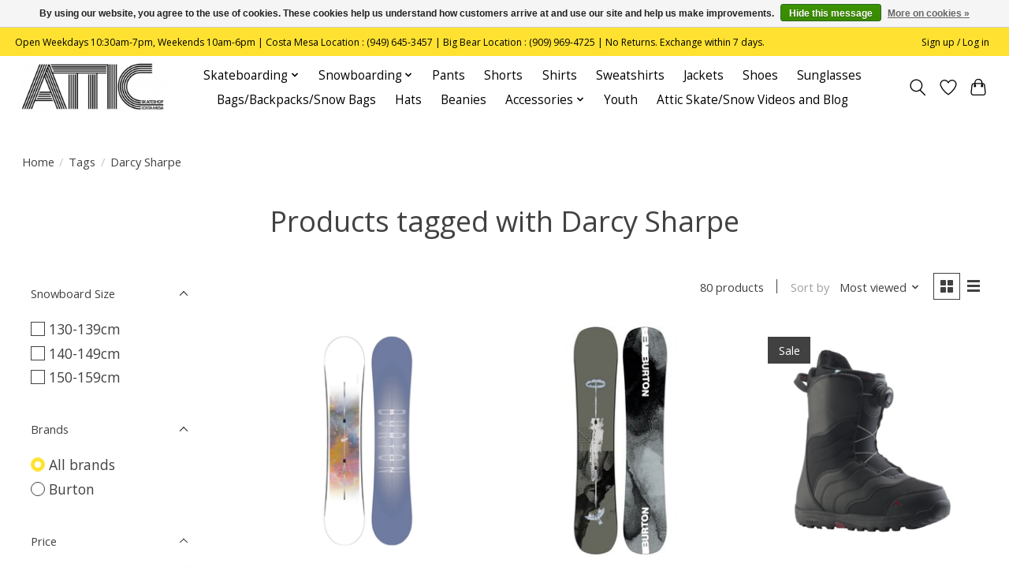

--- FILE ---
content_type: text/html;charset=utf-8
request_url: https://www.atticskateshop.com/tags/darcy-sharpe/
body_size: 16096
content:
<!DOCTYPE html>
<html lang="us">
  <head>
    <meta charset="utf-8"/>
<!-- [START] 'blocks/head.rain' -->
<!--

  (c) 2008-2026 Lightspeed Netherlands B.V.
  http://www.lightspeedhq.com
  Generated: 21-01-2026 @ 13:54:38

-->
<link rel="canonical" href="https://www.atticskateshop.com/tags/darcy-sharpe/"/>
<link rel="next" href="https://www.atticskateshop.com/tags/darcy-sharpe/page2.html"/>
<link rel="alternate" href="https://www.atticskateshop.com/index.rss" type="application/rss+xml" title="New products"/>
<link href="https://cdn.shoplightspeed.com/assets/cookielaw.css?2025-02-20" rel="stylesheet" type="text/css"/>
<meta name="robots" content="noodp,noydir"/>
<link href="https://plus.google.com/105279500647202959506" rel="publisher"/>
<meta name="google-site-verification" content="LMQ5TsL53_8sM8yB6iKN7vWaJEsd3XlfRsIMlYLNFNk"/>
<meta property="og:url" content="https://www.atticskateshop.com/tags/darcy-sharpe/?source=facebook"/>
<meta property="og:site_name" content="Attic Skate &amp; Snow Shop"/>
<meta property="og:title" content="Darcy Sharpe"/>
<meta property="og:description" content="Attic is a core skate shop with thousands of products ranging from decks, clothing, footwear and more.  Attic is also a snowboard shop, with major brand names,"/>
<!--[if lt IE 9]>
<script src="https://cdn.shoplightspeed.com/assets/html5shiv.js?2025-02-20"></script>
<![endif]-->
<!-- [END] 'blocks/head.rain' -->
    
    
    <title>Darcy Sharpe - Attic Skate &amp; Snow Shop</title>
    <meta name="description" content="Attic is a core skate shop with thousands of products ranging from decks, clothing, footwear and more.  Attic is also a snowboard shop, with major brand names," />
    <meta name="keywords" content="Darcy, Sharpe, attic, skateboard, skateboard, skateshop, skateboarding, decks,boards, trucks, wheels, complete skateboards, DVDs, clothes, hardware, bearings, skate gear, Black Label, baker, deathwish, creature, santa cruz, real, antihero, krooked, w" />
    <meta http-equiv="X-UA-Compatible" content="IE=edge">
    <meta name="viewport" content="width=device-width, initial-scale=1">
    <meta name="apple-mobile-web-app-capable" content="yes">
    <meta name="apple-mobile-web-app-status-bar-style" content="black">
    
    <script>document.getElementsByTagName("html")[0].className += " js";</script>

    <link rel="shortcut icon" href="https://cdn.shoplightspeed.com/shops/613105/themes/13296/v/561861/assets/favicon.png?20220701214715" type="image/x-icon" />
    <link href='//fonts.googleapis.com/css?family=Open%20Sans:400,300,600&display=swap' rel='stylesheet' type='text/css'>
    <link href='//fonts.googleapis.com/css?family=Open%20Sans:400,300,600&display=swap' rel='stylesheet' type='text/css'>
    <link rel="stylesheet" href="https://cdn.shoplightspeed.com/assets/gui-2-0.css?2025-02-20" />
    <link rel="stylesheet" href="https://cdn.shoplightspeed.com/assets/gui-responsive-2-0.css?2025-02-20" />
    <link id="lightspeedframe" rel="stylesheet" href="https://cdn.shoplightspeed.com/shops/613105/themes/13296/assets/style.css?2026011000452420210104183204" />
    <!-- browsers not supporting CSS variables -->
    <script>
      if(!('CSS' in window) || !CSS.supports('color', 'var(--color-var)')) {var cfStyle = document.getElementById('lightspeedframe');if(cfStyle) {var href = cfStyle.getAttribute('href');href = href.replace('style.css', 'style-fallback.css');cfStyle.setAttribute('href', href);}}
    </script>
    <link rel="stylesheet" href="https://cdn.shoplightspeed.com/shops/613105/themes/13296/assets/settings.css?2026011000452420210104183204" />
    <link rel="stylesheet" href="https://cdn.shoplightspeed.com/shops/613105/themes/13296/assets/custom.css?2026011000452420210104183204" />

    <script src="https://cdn.shoplightspeed.com/assets/jquery-3-7-1.js?2025-02-20"></script>
    <script src="https://cdn.shoplightspeed.com/assets/jquery-ui-1-14-1.js?2025-02-20"></script>

  </head>
  <body>
    
          <header class="main-header main-header--mobile js-main-header position-relative">
  <div class="main-header__top-section">
    <div class="main-header__nav-grid justify-between@md container max-width-lg text-xs padding-y-xxs">
      <div>Open Weekdays 10:30am-7pm, Weekends 10am-6pm | Costa Mesa Location : (949) 645-3457 | Big Bear Location : (909) 969-4725 | No Returns. Exchange within 7 days.</div>
      <ul class="main-header__list flex-grow flex-basis-0 justify-end@md display@md">        
                
                        <li class="main-header__item"><a href="https://www.atticskateshop.com/account/" class="main-header__link" title="My account">Sign up / Log in</a></li>
      </ul>
    </div>
  </div>
  <div class="main-header__mobile-content container max-width-lg">
          <a href="https://www.atticskateshop.com/" class="main-header__logo" title="Attic Skate Shop - Since 1997, Orange County&#039;s premier destination.">
        <img src="https://cdn.shoplightspeed.com/shops/613105/themes/13296/v/561855/assets/logo.png?20220701213823" alt="Attic Skate Shop - Since 1997, Orange County&#039;s premier destination.">
                <img src="https://cdn.shoplightspeed.com/shops/613105/themes/13296/assets/logo-white.png?2026011000452420210104183204" class="main-header__logo-white" alt="Attic Skate Shop - Since 1997, Orange County&#039;s premier destination.">
              </a>
        
    <div class="flex items-center">
            <a href="https://www.atticskateshop.com/account/wishlist/" class="main-header__mobile-btn js-tab-focus">
        <svg class="icon" viewBox="0 0 24 25" fill="none"><title>Go to wishlist</title><path d="M11.3785 4.50387L12 5.42378L12.6215 4.50387C13.6598 2.96698 15.4376 1.94995 17.4545 1.94995C20.65 1.94995 23.232 4.49701 23.25 7.6084C23.2496 8.53335 22.927 9.71432 22.3056 11.056C21.689 12.3875 20.8022 13.8258 19.7333 15.249C17.6019 18.0872 14.7978 20.798 12.0932 22.4477L12 22.488L11.9068 22.4477C9.20215 20.798 6.3981 18.0872 4.26667 15.249C3.1978 13.8258 2.31101 12.3875 1.69437 11.056C1.07303 9.71436 0.750466 8.53342 0.75 7.60848C0.767924 4.49706 3.34993 1.94995 6.54545 1.94995C8.56242 1.94995 10.3402 2.96698 11.3785 4.50387Z" stroke="currentColor" stroke-width="1.5" fill="none"/></svg>
        <span class="sr-only">Wish List</span>
      </a>
            <button class="reset main-header__mobile-btn js-tab-focus" aria-controls="cartDrawer">
        <svg class="icon" viewBox="0 0 24 25" fill="none"><title>Toggle cart</title><path d="M2.90171 9.65153C3.0797 8.00106 4.47293 6.75 6.13297 6.75H17.867C19.527 6.75 20.9203 8.00105 21.0982 9.65153L22.1767 19.6515C22.3839 21.5732 20.8783 23.25 18.9454 23.25H5.05454C3.1217 23.25 1.61603 21.5732 1.82328 19.6515L2.90171 9.65153Z" stroke="currentColor" stroke-width="1.5" fill="none"/>
        <path d="M7.19995 9.6001V5.7001C7.19995 2.88345 9.4833 0.600098 12.3 0.600098C15.1166 0.600098 17.4 2.88345 17.4 5.7001V9.6001" stroke="currentColor" stroke-width="1.5" fill="none"/>
        <circle cx="7.19996" cy="10.2001" r="1.8" fill="currentColor"/>
        <ellipse cx="17.4" cy="10.2001" rx="1.8" ry="1.8" fill="currentColor"/></svg>
        <span class="sr-only">Cart</span>
              </button>

      <button class="reset anim-menu-btn js-anim-menu-btn main-header__nav-control js-tab-focus" aria-label="Toggle menu">
        <i class="anim-menu-btn__icon anim-menu-btn__icon--close" aria-hidden="true"></i>
      </button>
    </div>
  </div>

  <div class="main-header__nav" role="navigation">
    <div class="main-header__nav-grid justify-between@md container max-width-lg">
      <div class="main-header__nav-logo-wrapper flex-shrink-0">
        
                  <a href="https://www.atticskateshop.com/" class="main-header__logo" title="Attic Skate Shop - Since 1997, Orange County&#039;s premier destination.">
            <img src="https://cdn.shoplightspeed.com/shops/613105/themes/13296/v/561855/assets/logo.png?20220701213823" alt="Attic Skate Shop - Since 1997, Orange County&#039;s premier destination.">
                        <img src="https://cdn.shoplightspeed.com/shops/613105/themes/13296/assets/logo-white.png?2026011000452420210104183204" class="main-header__logo-white" alt="Attic Skate Shop - Since 1997, Orange County&#039;s premier destination.">
                      </a>
              </div>
      
      <form action="https://www.atticskateshop.com/search/" method="get" role="search" class="padding-y-md hide@md">
        <label class="sr-only" for="searchInputMobile">Search</label>
        <input class="header-v3__nav-form-control form-control width-100%" value="" autocomplete="off" type="search" name="q" id="searchInputMobile" placeholder="Search...">
      </form>

      <ul class="main-header__list flex-grow flex-basis-0 flex-wrap justify-center@md">
        
        
                <li class="main-header__item js-main-nav__item">
          <a class="main-header__link js-main-nav__control" href="https://www.atticskateshop.com/skateboarding/">
            <span>Skateboarding</span>            <svg class="main-header__dropdown-icon icon" viewBox="0 0 16 16"><polygon fill="currentColor" points="8,11.4 2.6,6 4,4.6 8,8.6 12,4.6 13.4,6 "></polygon></svg>                        <i class="main-header__arrow-icon" aria-hidden="true">
              <svg class="icon" viewBox="0 0 16 16">
                <g class="icon__group" fill="none" stroke="currentColor" stroke-linecap="square" stroke-miterlimit="10" stroke-width="2">
                  <path d="M2 2l12 12" />
                  <path d="M14 2L2 14" />
                </g>
              </svg>
            </i>
                        
          </a>
                    <ul class="main-header__dropdown">
            <li class="main-header__dropdown-item"><a href="https://www.atticskateshop.com/skateboarding/" class="main-header__dropdown-link hide@md">All Skateboarding</a></li>
                        <li class="main-header__dropdown-item">
              <a class="main-header__dropdown-link" href="https://www.atticskateshop.com/skateboarding/decks/">
                Decks
                                              </a>

                          </li>
                        <li class="main-header__dropdown-item">
              <a class="main-header__dropdown-link" href="https://www.atticskateshop.com/skateboarding/accessories/">
                Accessories
                                              </a>

                          </li>
                        <li class="main-header__dropdown-item">
              <a class="main-header__dropdown-link" href="https://www.atticskateshop.com/skateboarding/wheels/">
                Wheels
                                              </a>

                          </li>
                        <li class="main-header__dropdown-item">
              <a class="main-header__dropdown-link" href="https://www.atticskateshop.com/skateboarding/trucks/">
                Trucks
                                              </a>

                          </li>
                        <li class="main-header__dropdown-item">
              <a class="main-header__dropdown-link" href="https://www.atticskateshop.com/skateboarding/completes/">
                Completes
                                              </a>

                          </li>
                        <li class="main-header__dropdown-item">
              <a class="main-header__dropdown-link" href="https://www.atticskateshop.com/skateboarding/longboards-cruisers/">
                Longboards/Cruisers
                                              </a>

                          </li>
                        <li class="main-header__dropdown-item">
              <a class="main-header__dropdown-link" href="https://www.atticskateshop.com/skateboarding/bearings/">
                Bearings
                                              </a>

                          </li>
                        <li class="main-header__dropdown-item">
              <a class="main-header__dropdown-link" href="https://www.atticskateshop.com/skateboarding/griptape/">
                Griptape
                                              </a>

                          </li>
                        <li class="main-header__dropdown-item">
              <a class="main-header__dropdown-link" href="https://www.atticskateshop.com/skateboarding/hardware/">
                Hardware
                                              </a>

                          </li>
                        <li class="main-header__dropdown-item">
              <a class="main-header__dropdown-link" href="https://www.atticskateshop.com/skateboarding/risers/">
                Risers
                                              </a>

                          </li>
                      </ul>
                  </li>
                <li class="main-header__item js-main-nav__item">
          <a class="main-header__link js-main-nav__control" href="https://www.atticskateshop.com/snowboarding/">
            <span>Snowboarding</span>            <svg class="main-header__dropdown-icon icon" viewBox="0 0 16 16"><polygon fill="currentColor" points="8,11.4 2.6,6 4,4.6 8,8.6 12,4.6 13.4,6 "></polygon></svg>                        <i class="main-header__arrow-icon" aria-hidden="true">
              <svg class="icon" viewBox="0 0 16 16">
                <g class="icon__group" fill="none" stroke="currentColor" stroke-linecap="square" stroke-miterlimit="10" stroke-width="2">
                  <path d="M2 2l12 12" />
                  <path d="M14 2L2 14" />
                </g>
              </svg>
            </i>
                        
          </a>
                    <ul class="main-header__dropdown">
            <li class="main-header__dropdown-item"><a href="https://www.atticskateshop.com/snowboarding/" class="main-header__dropdown-link hide@md">All Snowboarding</a></li>
                        <li class="main-header__dropdown-item">
              <a class="main-header__dropdown-link" href="https://www.atticskateshop.com/snowboarding/decks/">
                Decks
                                              </a>

                          </li>
                        <li class="main-header__dropdown-item">
              <a class="main-header__dropdown-link" href="https://www.atticskateshop.com/snowboarding/bindings/">
                Bindings
                                              </a>

                          </li>
                        <li class="main-header__dropdown-item">
              <a class="main-header__dropdown-link" href="https://www.atticskateshop.com/snowboarding/boots/">
                Boots
                                              </a>

                          </li>
                        <li class="main-header__dropdown-item">
              <a class="main-header__dropdown-link" href="https://www.atticskateshop.com/snowboarding/accessories/">
                Accessories
                                              </a>

                          </li>
                        <li class="main-header__dropdown-item">
              <a class="main-header__dropdown-link" href="https://www.atticskateshop.com/snowboarding/goggles/">
                Goggles
                                              </a>

                          </li>
                        <li class="main-header__dropdown-item">
              <a class="main-header__dropdown-link" href="https://www.atticskateshop.com/snowboarding/jackets-hoodies/">
                Jackets / Hoodies
                                              </a>

                          </li>
                        <li class="main-header__dropdown-item">
              <a class="main-header__dropdown-link" href="https://www.atticskateshop.com/snowboarding/pants/">
                Pants
                                              </a>

                          </li>
                        <li class="main-header__dropdown-item">
              <a class="main-header__dropdown-link" href="https://www.atticskateshop.com/snowboarding/gloves-mitts/">
                Gloves / Mitts
                                              </a>

                          </li>
                        <li class="main-header__dropdown-item">
              <a class="main-header__dropdown-link" href="https://www.atticskateshop.com/snowboarding/traction-pads/">
                Traction Pads
                                              </a>

                          </li>
                        <li class="main-header__dropdown-item">
              <a class="main-header__dropdown-link" href="https://www.atticskateshop.com/snowboarding/face-masks-balaclavas-hoods/">
                Face Masks / Balaclavas  / Hoods
                                              </a>

                          </li>
                        <li class="main-header__dropdown-item">
              <a class="main-header__dropdown-link" href="https://www.atticskateshop.com/snowboarding/snowboard-wax/">
                Snowboard Wax
                                              </a>

                          </li>
                        <li class="main-header__dropdown-item">
              <a class="main-header__dropdown-link" href="https://www.atticskateshop.com/snowboarding/helmets/">
                Helmets
                                              </a>

                          </li>
                      </ul>
                  </li>
                <li class="main-header__item">
          <a class="main-header__link" href="https://www.atticskateshop.com/pants/">
            Pants                                    
          </a>
                  </li>
                <li class="main-header__item">
          <a class="main-header__link" href="https://www.atticskateshop.com/shorts/">
            Shorts                                    
          </a>
                  </li>
                <li class="main-header__item">
          <a class="main-header__link" href="https://www.atticskateshop.com/shirts/">
            Shirts                                    
          </a>
                  </li>
                <li class="main-header__item">
          <a class="main-header__link" href="https://www.atticskateshop.com/sweatshirts/">
            Sweatshirts                                    
          </a>
                  </li>
                <li class="main-header__item">
          <a class="main-header__link" href="https://www.atticskateshop.com/jackets/">
            Jackets                                    
          </a>
                  </li>
                <li class="main-header__item">
          <a class="main-header__link" href="https://www.atticskateshop.com/shoes/">
            Shoes                                    
          </a>
                  </li>
                <li class="main-header__item">
          <a class="main-header__link" href="https://www.atticskateshop.com/sunglasses/">
            Sunglasses                                    
          </a>
                  </li>
                <li class="main-header__item">
          <a class="main-header__link" href="https://www.atticskateshop.com/bags-backpacks-snow-bags/">
            Bags/Backpacks/Snow Bags                                    
          </a>
                  </li>
                <li class="main-header__item">
          <a class="main-header__link" href="https://www.atticskateshop.com/hats/">
            Hats                                    
          </a>
                  </li>
                <li class="main-header__item">
          <a class="main-header__link" href="https://www.atticskateshop.com/beanies/">
            Beanies                                    
          </a>
                  </li>
                <li class="main-header__item js-main-nav__item">
          <a class="main-header__link js-main-nav__control" href="https://www.atticskateshop.com/accessories/">
            <span>Accessories</span>            <svg class="main-header__dropdown-icon icon" viewBox="0 0 16 16"><polygon fill="currentColor" points="8,11.4 2.6,6 4,4.6 8,8.6 12,4.6 13.4,6 "></polygon></svg>                        <i class="main-header__arrow-icon" aria-hidden="true">
              <svg class="icon" viewBox="0 0 16 16">
                <g class="icon__group" fill="none" stroke="currentColor" stroke-linecap="square" stroke-miterlimit="10" stroke-width="2">
                  <path d="M2 2l12 12" />
                  <path d="M14 2L2 14" />
                </g>
              </svg>
            </i>
                        
          </a>
                    <ul class="main-header__dropdown">
            <li class="main-header__dropdown-item"><a href="https://www.atticskateshop.com/accessories/" class="main-header__dropdown-link hide@md">All Accessories</a></li>
                        <li class="main-header__dropdown-item">
              <a class="main-header__dropdown-link" href="https://www.atticskateshop.com/accessories/patches/">
                Patches
                                              </a>

                          </li>
                        <li class="main-header__dropdown-item">
              <a class="main-header__dropdown-link" href="https://www.atticskateshop.com/accessories/wallets/">
                Wallets
                                              </a>

                          </li>
                        <li class="main-header__dropdown-item js-main-nav__item position-relative">
              <a class="main-header__dropdown-link js-main-nav__control flex justify-between " href="https://www.atticskateshop.com/accessories/housewares/">
                Housewares
                <svg class="dropdown__desktop-icon icon" aria-hidden="true" viewBox="0 0 12 12"><polyline stroke-width="1" stroke="currentColor" fill="none" stroke-linecap="round" stroke-linejoin="round" points="3.5 0.5 9.5 6 3.5 11.5"></polyline></svg>                                <i class="main-header__arrow-icon" aria-hidden="true">
                  <svg class="icon" viewBox="0 0 16 16">
                    <g class="icon__group" fill="none" stroke="currentColor" stroke-linecap="square" stroke-miterlimit="10" stroke-width="2">
                      <path d="M2 2l12 12" />
                      <path d="M14 2L2 14" />
                    </g>
                  </svg>
                </i>
                              </a>

                            <ul class="main-header__dropdown">
                <li><a href="https://www.atticskateshop.com/accessories/housewares/" class="main-header__dropdown-link hide@md">All Housewares</a></li>
                                <li><a class="main-header__dropdown-link" href="https://www.atticskateshop.com/accessories/housewares/pint-glass/">Pint Glass</a></li>
                                <li><a class="main-header__dropdown-link" href="https://www.atticskateshop.com/accessories/housewares/coffee-mug/">Coffee Mug</a></li>
                                <li><a class="main-header__dropdown-link" href="https://www.atticskateshop.com/accessories/housewares/air-freshener/">Air Freshener</a></li>
                              </ul>
                          </li>
                        <li class="main-header__dropdown-item">
              <a class="main-header__dropdown-link" href="https://www.atticskateshop.com/accessories/socks/">
                Socks
                                              </a>

                          </li>
                        <li class="main-header__dropdown-item">
              <a class="main-header__dropdown-link" href="https://www.atticskateshop.com/accessories/belts/">
                Belts
                                              </a>

                          </li>
                        <li class="main-header__dropdown-item">
              <a class="main-header__dropdown-link" href="https://www.atticskateshop.com/accessories/keychains-pins/">
                Keychains &amp; Pins
                                              </a>

                          </li>
                      </ul>
                  </li>
                <li class="main-header__item">
          <a class="main-header__link" href="https://www.atticskateshop.com/youth/">
            Youth                                    
          </a>
                  </li>
        
        
                              <li class="main-header__item">
              <a class="main-header__link" href="https://www.atticskateshop.com/blogs/attic-blogs-and-videos/">Attic Skate/Snow Videos and Blog</a>
            </li>
                  
        
                
        <li class="main-header__item hide@md">
          <ul class="main-header__list main-header__list--mobile-items">        
            
                                    <li class="main-header__item"><a href="https://www.atticskateshop.com/account/" class="main-header__link" title="My account">Sign up / Log in</a></li>
          </ul>
        </li>
        
      </ul>

      <ul class="main-header__list flex-shrink-0 justify-end@md display@md">
        <li class="main-header__item">
          
          <button class="reset switch-icon main-header__link main-header__link--icon js-toggle-search js-switch-icon js-tab-focus" aria-label="Toggle icon">
            <svg class="icon switch-icon__icon--a" viewBox="0 0 24 25"><title>Toggle search</title><path fill-rule="evenodd" clip-rule="evenodd" d="M17.6032 9.55171C17.6032 13.6671 14.267 17.0033 10.1516 17.0033C6.03621 17.0033 2.70001 13.6671 2.70001 9.55171C2.70001 5.4363 6.03621 2.1001 10.1516 2.1001C14.267 2.1001 17.6032 5.4363 17.6032 9.55171ZM15.2499 16.9106C13.8031 17.9148 12.0461 18.5033 10.1516 18.5033C5.20779 18.5033 1.20001 14.4955 1.20001 9.55171C1.20001 4.60787 5.20779 0.600098 10.1516 0.600098C15.0955 0.600098 19.1032 4.60787 19.1032 9.55171C19.1032 12.0591 18.0724 14.3257 16.4113 15.9507L23.2916 22.8311C23.5845 23.1239 23.5845 23.5988 23.2916 23.8917C22.9987 24.1846 22.5239 24.1846 22.231 23.8917L15.2499 16.9106Z" fill="currentColor"/></svg>

            <svg class="icon switch-icon__icon--b" viewBox="0 0 32 32"><title>Toggle search</title><g fill="none" stroke="currentColor" stroke-miterlimit="10" stroke-linecap="round" stroke-linejoin="round" stroke-width="2"><line x1="27" y1="5" x2="5" y2="27"></line><line x1="27" y1="27" x2="5" y2="5"></line></g></svg>
          </button>

        </li>
                <li class="main-header__item">
          <a href="https://www.atticskateshop.com/account/wishlist/" class="main-header__link main-header__link--icon">
            <svg class="icon" viewBox="0 0 24 25" fill="none"><title>Go to wishlist</title><path d="M11.3785 4.50387L12 5.42378L12.6215 4.50387C13.6598 2.96698 15.4376 1.94995 17.4545 1.94995C20.65 1.94995 23.232 4.49701 23.25 7.6084C23.2496 8.53335 22.927 9.71432 22.3056 11.056C21.689 12.3875 20.8022 13.8258 19.7333 15.249C17.6019 18.0872 14.7978 20.798 12.0932 22.4477L12 22.488L11.9068 22.4477C9.20215 20.798 6.3981 18.0872 4.26667 15.249C3.1978 13.8258 2.31101 12.3875 1.69437 11.056C1.07303 9.71436 0.750466 8.53342 0.75 7.60848C0.767924 4.49706 3.34993 1.94995 6.54545 1.94995C8.56242 1.94995 10.3402 2.96698 11.3785 4.50387Z" stroke="currentColor" stroke-width="1.5" fill="none"/></svg>
            <span class="sr-only">Wish List</span>
          </a>
        </li>
                <li class="main-header__item">
          <a href="#0" class="main-header__link main-header__link--icon" aria-controls="cartDrawer">
            <svg class="icon" viewBox="0 0 24 25" fill="none"><title>Toggle cart</title><path d="M2.90171 9.65153C3.0797 8.00106 4.47293 6.75 6.13297 6.75H17.867C19.527 6.75 20.9203 8.00105 21.0982 9.65153L22.1767 19.6515C22.3839 21.5732 20.8783 23.25 18.9454 23.25H5.05454C3.1217 23.25 1.61603 21.5732 1.82328 19.6515L2.90171 9.65153Z" stroke="currentColor" stroke-width="1.5" fill="none"/>
            <path d="M7.19995 9.6001V5.7001C7.19995 2.88345 9.4833 0.600098 12.3 0.600098C15.1166 0.600098 17.4 2.88345 17.4 5.7001V9.6001" stroke="currentColor" stroke-width="1.5" fill="none"/>
            <circle cx="7.19996" cy="10.2001" r="1.8" fill="currentColor"/>
            <ellipse cx="17.4" cy="10.2001" rx="1.8" ry="1.8" fill="currentColor"/></svg>
            <span class="sr-only">Cart</span>
                      </a>
        </li>
      </ul>
      
    	<div class="main-header__search-form bg">
        <form action="https://www.atticskateshop.com/search/" method="get" role="search" class="container max-width-lg">
          <label class="sr-only" for="searchInput">Search</label>
          <input class="header-v3__nav-form-control form-control width-100%" value="" autocomplete="off" type="search" name="q" id="searchInput" placeholder="Search...">
        </form>
      </div>
      
    </div>
  </div>
</header>

<div class="drawer dr-cart js-drawer" id="cartDrawer">
  <div class="drawer__content bg shadow-md flex flex-column" role="alertdialog" aria-labelledby="drawer-cart-title">
    <header class="flex items-center justify-between flex-shrink-0 padding-x-md padding-y-md">
      <h1 id="drawer-cart-title" class="text-base text-truncate">Shopping cart</h1>

      <button class="reset drawer__close-btn js-drawer__close js-tab-focus">
        <svg class="icon icon--xs" viewBox="0 0 16 16"><title>Close cart panel</title><g stroke-width="2" stroke="currentColor" fill="none" stroke-linecap="round" stroke-linejoin="round" stroke-miterlimit="10"><line x1="13.5" y1="2.5" x2="2.5" y2="13.5"></line><line x1="2.5" y1="2.5" x2="13.5" y2="13.5"></line></g></svg>
      </button>
    </header>

    <div class="drawer__body padding-x-md padding-bottom-sm js-drawer__body">
            <p class="margin-y-xxxl color-contrast-medium text-sm text-center">Your cart is currently empty</p>
          </div>

    <footer class="padding-x-md padding-y-md flex-shrink-0">
      <p class="text-sm text-center color-contrast-medium margin-bottom-sm">Safely pay with:</p>
      <p class="text-sm flex flex-wrap gap-xs text-xs@md justify-center">
                  <a href="https://www.atticskateshop.com/service/payment-methods/" title="MasterCard">
            <img src="https://cdn.shoplightspeed.com/assets/icon-payment-mastercard.png?2025-02-20" alt="MasterCard" height="16" />
          </a>
                  <a href="https://www.atticskateshop.com/service/payment-methods/" title="Visa">
            <img src="https://cdn.shoplightspeed.com/assets/icon-payment-visa.png?2025-02-20" alt="Visa" height="16" />
          </a>
                  <a href="https://www.atticskateshop.com/service/payment-methods/" title="American Express">
            <img src="https://cdn.shoplightspeed.com/assets/icon-payment-americanexpress.png?2025-02-20" alt="American Express" height="16" />
          </a>
                  <a href="https://www.atticskateshop.com/service/payment-methods/" title="Discover Card">
            <img src="https://cdn.shoplightspeed.com/assets/icon-payment-discover.png?2025-02-20" alt="Discover Card" height="16" />
          </a>
                  <a href="https://www.atticskateshop.com/service/payment-methods/" title="PayPal">
            <img src="https://cdn.shoplightspeed.com/assets/icon-payment-paypalcp.png?2025-02-20" alt="PayPal" height="16" />
          </a>
                  <a href="https://www.atticskateshop.com/service/payment-methods/" title="Venmo">
            <img src="https://cdn.shoplightspeed.com/assets/icon-payment-venmo.png?2025-02-20" alt="Venmo" height="16" />
          </a>
              </p>
    </footer>
  </div>
</div>            <section class="collection-page__intro container max-width-lg">
  <div class="padding-y-lg">
    <nav class="breadcrumbs text-sm" aria-label="Breadcrumbs">
  <ol class="flex flex-wrap gap-xxs">
    <li class="breadcrumbs__item">
    	<a href="https://www.atticskateshop.com/" class="color-inherit text-underline-hover">Home</a>
      <span class="color-contrast-low margin-left-xxs" aria-hidden="true">/</span>
    </li>
        <li class="breadcrumbs__item">
            <a href="https://www.atticskateshop.com/tags/" class="color-inherit text-underline-hover">Tags</a>
      <span class="color-contrast-low margin-left-xxs" aria-hidden="true">/</span>
          </li>
        <li class="breadcrumbs__item" aria-current="page">
            Darcy Sharpe
          </li>
      </ol>
</nav>  </div>
  
  <h1 class="text-center">Products tagged with Darcy Sharpe</h1>

  </section>

<section class="collection-page__content padding-y-lg">
  <div class="container max-width-lg">
    <div class="margin-bottom-md hide@md no-js:is-hidden">
      <button class="btn btn--subtle width-100%" aria-controls="filter-panel">Show filters</button>
    </div>
  
    <div class="flex@md">
      <aside class="sidebar sidebar--collection-filters sidebar--colection-filters sidebar--static@md js-sidebar" data-static-class="sidebar--sticky-on-desktop" id="filter-panel" aria-labelledby="filter-panel-title">
        <div class="sidebar__panel">
          <header class="sidebar__header z-index-2">
            <h1 class="text-md text-truncate" id="filter-panel-title">Filters</h1>
      
            <button class="reset sidebar__close-btn js-sidebar__close-btn js-tab-focus">
              <svg class="icon" viewBox="0 0 16 16"><title>Close panel</title><g stroke-width="1" stroke="currentColor" fill="none" stroke-linecap="round" stroke-linejoin="round" stroke-miterlimit="10"><line x1="13.5" y1="2.5" x2="2.5" y2="13.5"></line><line x1="2.5" y1="2.5" x2="13.5" y2="13.5"></line></g></svg>
            </button>
          </header>
      		
          <form action="https://www.atticskateshop.com/tags/darcy-sharpe/" method="get" class="position-relative z-index-1">
            <input type="hidden" name="mode" value="grid" id="filter_form_mode" />
            <input type="hidden" name="limit" value="24" id="filter_form_limit" />
            <input type="hidden" name="sort" value="popular" id="filter_form_sort" />

            <ul class="accordion js-accordion">
                            <li class="accordion__item accordion__item--is-open js-accordion__item">
                <button class="reset accordion__header padding-y-sm padding-x-md padding-x-xs@md js-tab-focus" type="button">
                  <div>
                    <div class="text-sm@md">Categories</div>
                  </div>

                  <svg class="icon accordion__icon-arrow no-js:is-hidden" viewBox="0 0 16 16" aria-hidden="true">
                    <g class="icon__group" fill="none" stroke="currentColor" stroke-linecap="square" stroke-miterlimit="10">
                      <path d="M2 2l12 12" />
                      <path d="M14 2L2 14" />
                    </g>
                  </svg>
                </button>
            
                <div class="accordion__panel js-accordion__panel">
                  <div class="padding-top-xxxs padding-x-md padding-bottom-md padding-x-xs@md">
                    <ul class="filter__categories flex flex-column gap-xxs">
                                            <li class="filter-categories__item">
                        <a href="https://www.atticskateshop.com/skateboarding/" class="color-inherit text-underline-hover">Skateboarding</a>
                        
                                              </li>
                                            <li class="filter-categories__item">
                        <a href="https://www.atticskateshop.com/snowboarding/" class="color-inherit text-underline-hover">Snowboarding</a>
                        
                                              </li>
                                            <li class="filter-categories__item">
                        <a href="https://www.atticskateshop.com/pants/" class="color-inherit text-underline-hover">Pants</a>
                        
                                              </li>
                                            <li class="filter-categories__item">
                        <a href="https://www.atticskateshop.com/shorts/" class="color-inherit text-underline-hover">Shorts</a>
                        
                                              </li>
                                            <li class="filter-categories__item">
                        <a href="https://www.atticskateshop.com/shirts/" class="color-inherit text-underline-hover">Shirts</a>
                        
                                              </li>
                                            <li class="filter-categories__item">
                        <a href="https://www.atticskateshop.com/sweatshirts/" class="color-inherit text-underline-hover">Sweatshirts</a>
                        
                                              </li>
                                            <li class="filter-categories__item">
                        <a href="https://www.atticskateshop.com/jackets/" class="color-inherit text-underline-hover">Jackets</a>
                        
                                              </li>
                                            <li class="filter-categories__item">
                        <a href="https://www.atticskateshop.com/shoes/" class="color-inherit text-underline-hover">Shoes</a>
                        
                                              </li>
                                            <li class="filter-categories__item">
                        <a href="https://www.atticskateshop.com/sunglasses/" class="color-inherit text-underline-hover">Sunglasses</a>
                        
                                              </li>
                                            <li class="filter-categories__item">
                        <a href="https://www.atticskateshop.com/bags-backpacks-snow-bags/" class="color-inherit text-underline-hover">Bags/Backpacks/Snow Bags</a>
                        
                                              </li>
                                            <li class="filter-categories__item">
                        <a href="https://www.atticskateshop.com/hats/" class="color-inherit text-underline-hover">Hats</a>
                        
                                              </li>
                                            <li class="filter-categories__item">
                        <a href="https://www.atticskateshop.com/beanies/" class="color-inherit text-underline-hover">Beanies</a>
                        
                                              </li>
                                            <li class="filter-categories__item">
                        <a href="https://www.atticskateshop.com/accessories/" class="color-inherit text-underline-hover">Accessories</a>
                        
                                              </li>
                                            <li class="filter-categories__item">
                        <a href="https://www.atticskateshop.com/youth/" class="color-inherit text-underline-hover">Youth</a>
                        
                                              </li>
                                          </ul>
                  </div>
                </div>
              </li>
                            
                                          <li class="accordion__item accordion__item--is-open js-accordion__item">
                <button class="reset accordion__header padding-y-sm padding-x-md padding-x-xs@md js-tab-focus" type="button">
                  <div>
                    <div class="text-sm@md">Snowboard Size</div>
                  </div>

                  <svg class="icon accordion__icon-arrow no-js:is-hidden" viewBox="0 0 16 16" aria-hidden="true">
                    <g class="icon__group" fill="none" stroke="currentColor" stroke-linecap="square" stroke-miterlimit="10">
                      <path d="M2 2l12 12" />
                      <path d="M14 2L2 14" />
                    </g>
                  </svg>
                </button>
            
                <div class="accordion__panel js-accordion__panel">
                  <div class="padding-top-xxxs padding-x-md padding-bottom-md padding-x-xs@md">
                    <div class="filter__checkbox-list flex flex-column gap-xxxs">
                                            <div>
                        <input class="checkbox" type="checkbox" id="filter_87513" name="filter[]" value="87513" onchange="this.form.submit()">
                        <label for="filter_87513">130-139cm</label>
                      </div>
                                            <div>
                        <input class="checkbox" type="checkbox" id="filter_87516" name="filter[]" value="87516" onchange="this.form.submit()">
                        <label for="filter_87516">140-149cm</label>
                      </div>
                                            <div>
                        <input class="checkbox" type="checkbox" id="filter_87517" name="filter[]" value="87517" onchange="this.form.submit()">
                        <label for="filter_87517">150-159cm</label>
                      </div>
                                          </div>
                  </div>
                </div>
              </li>
                                          
                            <li class="accordion__item accordion__item--is-open js-accordion__item">
                <button class="reset accordion__header padding-y-sm padding-x-md padding-x-xs@md js-tab-focus" type="button">
                  <div>
                    <div class="text-sm@md">Brands</div>
                  </div>

                  <svg class="icon accordion__icon-arrow no-js:is-hidden" viewBox="0 0 16 16" aria-hidden="true">
                    <g class="icon__group" fill="none" stroke="currentColor" stroke-linecap="square" stroke-miterlimit="10">
                      <path d="M2 2l12 12" />
                      <path d="M14 2L2 14" />
                    </g>
                  </svg>
                </button>
            
                <div class="accordion__panel js-accordion__panel">
                  <div class="padding-top-xxxs padding-x-md padding-bottom-md padding-x-xs@md">
                    <ul class="filter__radio-list flex flex-column gap-xxxs">
                                            <li>
                        <input class="radio" type="radio" name="brand" id="brand-0" value="0" checked onchange="this.form.submit()">
                        <label for="brand-0">All brands</label>
                      </li>
                                            <li>
                        <input class="radio" type="radio" name="brand" id="brand-420193" value="420193" onchange="this.form.submit()">
                        <label for="brand-420193">Burton</label>
                      </li>
                                          </ul>
                  </div>
                </div>
              </li>
                          
              <li class="accordion__item accordion__item--is-open accordion__item--is-open js-accordion__item">
                <button class="reset accordion__header padding-y-sm padding-x-md padding-x-xs@md js-tab-focus" type="button">
                  <div>
                    <div class="text-sm@md">Price</div>
                  </div>

                  <svg class="icon accordion__icon-arrow no-js:is-hidden" viewBox="0 0 16 16" aria-hidden="true">
                    <g class="icon__group" fill="none" stroke="currentColor" stroke-linecap="square" stroke-miterlimit="10">
                      <path d="M2 2l12 12" />
                      <path d="M14 2L2 14" />
                    </g>
                  </svg>
                </button>
            
                <div class="accordion__panel js-accordion__panel">
                  <div class="padding-top-xxxs padding-x-md padding-bottom-md padding-x-xs@md flex justify-center">
                    <div class="slider slider--multi-value js-slider">
                      <div class="slider__range">
                        <label class="sr-only" for="slider-min-value">Price minimum value</label>
                        <input class="slider__input" type="range" id="slider-min-value" name="min" min="0" max="700" step="1" value="0" onchange="this.form.submit()">
                      </div>
                  
                      <div class="slider__range">
                        <label class="sr-only" for="slider-max-value"> Price maximum value</label>
                        <input class="slider__input" type="range" id="slider-max-value" name="max" min="0" max="700" step="1" value="700" onchange="this.form.submit()">
                      </div>
                  
                      <div class="margin-top-xs text-center text-sm" aria-hidden="true">
                        <span class="slider__value">$<span class="js-slider__value">0</span> - $<span class="js-slider__value">700</span></span>
                      </div>
                    </div>
                  </div>
                </div>
              </li>
          
            </ul>
          </form>
        </div>
      </aside>
      
      <main class="flex-grow padding-left-xl@md">
        <form action="https://www.atticskateshop.com/tags/darcy-sharpe/" method="get" class="flex gap-sm items-center justify-end margin-bottom-sm">
          <input type="hidden" name="min" value="0" id="filter_form_min" />
          <input type="hidden" name="max" value="700" id="filter_form_max" />
          <input type="hidden" name="brand" value="0" id="filter_form_brand" />
          <input type="hidden" name="limit" value="24" id="filter_form_limit" />
                                                                                                    
          <p class="text-sm">80 products</p>

          <div class="separator"></div>

          <div class="flex items-baseline">
            <label class="text-sm color-contrast-medium margin-right-sm" for="select-sorting">Sort by</label>

            <div class="select inline-block js-select" data-trigger-class="reset text-sm text-underline-hover inline-flex items-center cursor-pointer js-tab-focus">
              <select name="sort" id="select-sorting" onchange="this.form.submit()">
                                  <option value="popular" selected="selected">Most viewed</option>
                                  <option value="newest">Newest products</option>
                                  <option value="lowest">Lowest price</option>
                                  <option value="highest">Highest price</option>
                                  <option value="asc">Name ascending</option>
                                  <option value="desc">Name descending</option>
                              </select>

              <svg class="icon icon--xxs margin-left-xxxs" aria-hidden="true" viewBox="0 0 16 16"><polygon fill="currentColor" points="8,11.4 2.6,6 4,4.6 8,8.6 12,4.6 13.4,6 "></polygon></svg>
            </div>
          </div>

          <div class="btns btns--radio btns--grid-layout js-grid-switch__controller">
            <div>
              <input type="radio" name="mode" id="radio-grid" value="grid" checked onchange="this.form.submit()">
              <label class="btns__btn btns__btn--icon" for="radio-grid">
                <svg class="icon icon--xs" viewBox="0 0 16 16">
                  <title>Grid view</title>
                  <g>
                    <path d="M6,0H1C0.4,0,0,0.4,0,1v5c0,0.6,0.4,1,1,1h5c0.6,0,1-0.4,1-1V1C7,0.4,6.6,0,6,0z"></path>
                    <path d="M15,0h-5C9.4,0,9,0.4,9,1v5c0,0.6,0.4,1,1,1h5c0.6,0,1-0.4,1-1V1C16,0.4,15.6,0,15,0z"></path>
                    <path d="M6,9H1c-0.6,0-1,0.4-1,1v5c0,0.6,0.4,1,1,1h5c0.6,0,1-0.4,1-1v-5C7,9.4,6.6,9,6,9z"></path>
                    <path d="M15,9h-5c-0.6,0-1,0.4-1,1v5c0,0.6,0.4,1,1,1h5c0.6,0,1-0.4,1-1v-5C16,9.4,15.6,9,15,9z"></path>
                  </g>
                </svg>
              </label>
            </div>

            <div>
              <input type="radio" name="mode" id="radio-list" value="list" onchange="this.form.submit()">
              <label class="btns__btn btns__btn--icon" for="radio-list">
                <svg class="icon icon--xs" viewBox="0 0 16 16">
                  <title>List view</title>
                  <g>
                    <rect width="16" height="3"></rect>
                    <rect y="6" width="16" height="3"></rect>
                    <rect y="12" width="16" height="3"></rect>
                  </g>
                </svg>
              </label>
            </div>
          </div>
        </form>

        <div>
                    <ul class="grid gap-md">
                    <li class="col-6 col-4@md">
                  
  

<div class="prod-card">

  
  <div class="prod-card__img-wrapper">
    <a href="https://www.atticskateshop.com/2025-burton-womens-stylus-snowboard.html" class="prod-card__img-link" aria-label="Burton 2025 Burton Women&#039;s Stylus Snowboard -">
      <figure class="media-wrapper media-wrapper--1:1 bg-contrast-lower">
                <img src="https://cdn.shoplightspeed.com/shops/613105/files/57957077/150x150x1/burton-2025-burton-womens-stylus-snowboard.jpg" 
             sizes="(min-width: 400px) 300px, 150px"
             srcset="https://cdn.shoplightspeed.com/shops/613105/files/57957077/150x150x1/burton-2025-burton-womens-stylus-snowboard.jpg 150w,
                     https://cdn.shoplightspeed.com/shops/613105/files/57957077/300x300x1/burton-2025-burton-womens-stylus-snowboard.jpg 300w,
                     https://cdn.shoplightspeed.com/shops/613105/files/57957077/600x600x1/burton-2025-burton-womens-stylus-snowboard.jpg 600w" 
             alt="Burton 2025 Burton Women&#039;s Stylus Snowboard -" 
             title="Burton 2025 Burton Women&#039;s Stylus Snowboard -" />
              </figure>
    </a>
                <a href="https://www.atticskateshop.com/2025-burton-womens-stylus-snowboard.html" class="btn prod-card__action-button">More options</a>
              
        <a href="https://www.atticskateshop.com/account/wishlistAdd/59379531/?variant_id=98700342" class="btn btn--icon prod-card__wishlist">
      <svg class="icon" viewBox="0 0 24 25" fill="none"><title>Add to wishlist</title><path d="M11.3785 4.50387L12 5.42378L12.6215 4.50387C13.6598 2.96698 15.4376 1.94995 17.4545 1.94995C20.65 1.94995 23.232 4.49701 23.25 7.6084C23.2496 8.53335 22.927 9.71432 22.3056 11.056C21.689 12.3875 20.8022 13.8258 19.7333 15.249C17.6019 18.0872 14.7978 20.798 12.0932 22.4477L12 22.488L11.9068 22.4477C9.20215 20.798 6.3981 18.0872 4.26667 15.249C3.1978 13.8258 2.31101 12.3875 1.69437 11.056C1.07303 9.71436 0.750466 8.53342 0.75 7.60848C0.767924 4.49706 3.34993 1.94995 6.54545 1.94995C8.56242 1.94995 10.3402 2.96698 11.3785 4.50387Z" stroke="black" stroke-width="1.5" fill="none"/></svg>
    </a>
      </div>

  <div class="padding-sm text-center">
    <h1 class="text-base margin-bottom-xs">
      <a href="https://www.atticskateshop.com/2025-burton-womens-stylus-snowboard.html" class="product-card__title">
                2025 Burton Women&#039;s Stylus Snowboard -
              </a>
    </h1>

    <div class="margin-bottom-xs">          
      <ins class="prod-card__price">$399.95</ins>
    	      
                </div>
  </div>
</div>

        	</li>
                    <li class="col-6 col-4@md">
                  
  

<div class="prod-card">

  
  <div class="prod-card__img-wrapper">
    <a href="https://www.atticskateshop.com/2025-burton-instigator-deck.html" class="prod-card__img-link" aria-label="Burton 2025 Burton Instigator Deck">
      <figure class="media-wrapper media-wrapper--1:1 bg-contrast-lower">
                <img src="https://cdn.shoplightspeed.com/shops/613105/files/65348459/150x150x1/burton-2025-burton-instigator-deck.jpg" 
             sizes="(min-width: 400px) 300px, 150px"
             srcset="https://cdn.shoplightspeed.com/shops/613105/files/65348459/150x150x1/burton-2025-burton-instigator-deck.jpg 150w,
                     https://cdn.shoplightspeed.com/shops/613105/files/65348459/300x300x1/burton-2025-burton-instigator-deck.jpg 300w,
                     https://cdn.shoplightspeed.com/shops/613105/files/65348459/600x600x1/burton-2025-burton-instigator-deck.jpg 600w" 
             alt="Burton 2025 Burton Instigator Deck" 
             title="Burton 2025 Burton Instigator Deck" />
              </figure>
    </a>
                <a href="https://www.atticskateshop.com/2025-burton-instigator-deck.html" class="btn prod-card__action-button">More options</a>
              
        <a href="https://www.atticskateshop.com/account/wishlistAdd/64062456/?variant_id=107216064" class="btn btn--icon prod-card__wishlist">
      <svg class="icon" viewBox="0 0 24 25" fill="none"><title>Add to wishlist</title><path d="M11.3785 4.50387L12 5.42378L12.6215 4.50387C13.6598 2.96698 15.4376 1.94995 17.4545 1.94995C20.65 1.94995 23.232 4.49701 23.25 7.6084C23.2496 8.53335 22.927 9.71432 22.3056 11.056C21.689 12.3875 20.8022 13.8258 19.7333 15.249C17.6019 18.0872 14.7978 20.798 12.0932 22.4477L12 22.488L11.9068 22.4477C9.20215 20.798 6.3981 18.0872 4.26667 15.249C3.1978 13.8258 2.31101 12.3875 1.69437 11.056C1.07303 9.71436 0.750466 8.53342 0.75 7.60848C0.767924 4.49706 3.34993 1.94995 6.54545 1.94995C8.56242 1.94995 10.3402 2.96698 11.3785 4.50387Z" stroke="black" stroke-width="1.5" fill="none"/></svg>
    </a>
      </div>

  <div class="padding-sm text-center">
    <h1 class="text-base margin-bottom-xs">
      <a href="https://www.atticskateshop.com/2025-burton-instigator-deck.html" class="product-card__title">
                2025 Burton Instigator Deck
              </a>
    </h1>

    <div class="margin-bottom-xs">          
      <ins class="prod-card__price">$439.95</ins>
    	      
                </div>
  </div>
</div>

        	</li>
                    <li class="col-6 col-4@md">
                  
  

<div class="prod-card">

    <span class="prod-card__badge">Sale</span>
  
  <div class="prod-card__img-wrapper">
    <a href="https://www.atticskateshop.com/burton-mint-boa-womens-boot-2022-black.html" class="prod-card__img-link" aria-label="Burton 2022  Burton Mint Boa Women&#039;s Boots - Black -">
      <figure class="media-wrapper media-wrapper--1:1 bg-contrast-lower">
                <img src="https://cdn.shoplightspeed.com/shops/613105/files/52286076/150x150x1/burton-2022-burton-mint-boa-womens-boots-black.jpg" 
             sizes="(min-width: 400px) 300px, 150px"
             srcset="https://cdn.shoplightspeed.com/shops/613105/files/52286076/150x150x1/burton-2022-burton-mint-boa-womens-boots-black.jpg 150w,
                     https://cdn.shoplightspeed.com/shops/613105/files/52286076/300x300x1/burton-2022-burton-mint-boa-womens-boots-black.jpg 300w,
                     https://cdn.shoplightspeed.com/shops/613105/files/52286076/600x600x1/burton-2022-burton-mint-boa-womens-boots-black.jpg 600w" 
             alt="Burton 2022  Burton Mint Boa Women&#039;s Boots - Black -" 
             title="Burton 2022  Burton Mint Boa Women&#039;s Boots - Black -" />
              </figure>
    </a>
                <a href="https://www.atticskateshop.com/burton-mint-boa-womens-boot-2022-black.html" class="btn prod-card__action-button">More options</a>
              
        <a href="https://www.atticskateshop.com/account/wishlistAdd/22835396/?variant_id=68920035" class="btn btn--icon prod-card__wishlist">
      <svg class="icon" viewBox="0 0 24 25" fill="none"><title>Add to wishlist</title><path d="M11.3785 4.50387L12 5.42378L12.6215 4.50387C13.6598 2.96698 15.4376 1.94995 17.4545 1.94995C20.65 1.94995 23.232 4.49701 23.25 7.6084C23.2496 8.53335 22.927 9.71432 22.3056 11.056C21.689 12.3875 20.8022 13.8258 19.7333 15.249C17.6019 18.0872 14.7978 20.798 12.0932 22.4477L12 22.488L11.9068 22.4477C9.20215 20.798 6.3981 18.0872 4.26667 15.249C3.1978 13.8258 2.31101 12.3875 1.69437 11.056C1.07303 9.71436 0.750466 8.53342 0.75 7.60848C0.767924 4.49706 3.34993 1.94995 6.54545 1.94995C8.56242 1.94995 10.3402 2.96698 11.3785 4.50387Z" stroke="black" stroke-width="1.5" fill="none"/></svg>
    </a>
      </div>

  <div class="padding-sm text-center">
    <h1 class="text-base margin-bottom-xs">
      <a href="https://www.atticskateshop.com/burton-mint-boa-womens-boot-2022-black.html" class="product-card__title">
                2022  Burton Mint Boa Women&#039;s Boots - Black -
              </a>
    </h1>

    <div class="margin-bottom-xs">          
      <ins class="prod-card__price">$130.00</ins>
    	      <del class="prod-card__old-price">$200.00</del> 
            
                </div>
  </div>
</div>

        	</li>
                    <li class="col-6 col-4@md">
                  
  

<div class="prod-card">

    <span class="prod-card__badge">Sale</span>
  
  <div class="prod-card__img-wrapper">
    <a href="https://www.atticskateshop.com/2024-burton-photon-step-on-boots-black.html" class="prod-card__img-link" aria-label="Burton 2024 Burton Photon Mens Step On Boots - Black">
      <figure class="media-wrapper media-wrapper--1:1 bg-contrast-lower">
                <img src="https://cdn.shoplightspeed.com/shops/613105/files/58463959/150x150x1/burton-2024-burton-photon-mens-step-on-boots-black.jpg" 
             sizes="(min-width: 400px) 300px, 150px"
             srcset="https://cdn.shoplightspeed.com/shops/613105/files/58463959/150x150x1/burton-2024-burton-photon-mens-step-on-boots-black.jpg 150w,
                     https://cdn.shoplightspeed.com/shops/613105/files/58463959/300x300x1/burton-2024-burton-photon-mens-step-on-boots-black.jpg 300w,
                     https://cdn.shoplightspeed.com/shops/613105/files/58463959/600x600x1/burton-2024-burton-photon-mens-step-on-boots-black.jpg 600w" 
             alt="Burton 2024 Burton Photon Mens Step On Boots - Black" 
             title="Burton 2024 Burton Photon Mens Step On Boots - Black" />
              </figure>
    </a>
                <a href="https://www.atticskateshop.com/2024-burton-photon-step-on-boots-black.html" class="btn prod-card__action-button">More options</a>
              
        <a href="https://www.atticskateshop.com/account/wishlistAdd/59742977/?variant_id=111278189" class="btn btn--icon prod-card__wishlist">
      <svg class="icon" viewBox="0 0 24 25" fill="none"><title>Add to wishlist</title><path d="M11.3785 4.50387L12 5.42378L12.6215 4.50387C13.6598 2.96698 15.4376 1.94995 17.4545 1.94995C20.65 1.94995 23.232 4.49701 23.25 7.6084C23.2496 8.53335 22.927 9.71432 22.3056 11.056C21.689 12.3875 20.8022 13.8258 19.7333 15.249C17.6019 18.0872 14.7978 20.798 12.0932 22.4477L12 22.488L11.9068 22.4477C9.20215 20.798 6.3981 18.0872 4.26667 15.249C3.1978 13.8258 2.31101 12.3875 1.69437 11.056C1.07303 9.71436 0.750466 8.53342 0.75 7.60848C0.767924 4.49706 3.34993 1.94995 6.54545 1.94995C8.56242 1.94995 10.3402 2.96698 11.3785 4.50387Z" stroke="black" stroke-width="1.5" fill="none"/></svg>
    </a>
      </div>

  <div class="padding-sm text-center">
    <h1 class="text-base margin-bottom-xs">
      <a href="https://www.atticskateshop.com/2024-burton-photon-step-on-boots-black.html" class="product-card__title">
                2024 Burton Photon Mens Step On Boots - Black
              </a>
    </h1>

    <div class="margin-bottom-xs">          
      <ins class="prod-card__price">$312.00</ins>
    	      <del class="prod-card__old-price">$480.00</del> 
            
                </div>
  </div>
</div>

        	</li>
                    <li class="col-6 col-4@md">
                  
  

<div class="prod-card">

  
  <div class="prod-card__img-wrapper">
    <a href="https://www.atticskateshop.com/2025-burton-process-deck.html" class="prod-card__img-link" aria-label="Burton 2025 Burton Process Deck -">
      <figure class="media-wrapper media-wrapper--1:1 bg-contrast-lower">
                <img src="https://cdn.shoplightspeed.com/shops/613105/files/65598956/150x150x1/burton-2025-burton-process-deck.jpg" 
             sizes="(min-width: 400px) 300px, 150px"
             srcset="https://cdn.shoplightspeed.com/shops/613105/files/65598956/150x150x1/burton-2025-burton-process-deck.jpg 150w,
                     https://cdn.shoplightspeed.com/shops/613105/files/65598956/300x300x1/burton-2025-burton-process-deck.jpg 300w,
                     https://cdn.shoplightspeed.com/shops/613105/files/65598956/600x600x1/burton-2025-burton-process-deck.jpg 600w" 
             alt="Burton 2025 Burton Process Deck -" 
             title="Burton 2025 Burton Process Deck -" />
              </figure>
    </a>
                <a href="https://www.atticskateshop.com/2025-burton-process-deck.html" class="btn prod-card__action-button">More options</a>
              
        <a href="https://www.atticskateshop.com/account/wishlistAdd/64093026/?variant_id=107286664" class="btn btn--icon prod-card__wishlist">
      <svg class="icon" viewBox="0 0 24 25" fill="none"><title>Add to wishlist</title><path d="M11.3785 4.50387L12 5.42378L12.6215 4.50387C13.6598 2.96698 15.4376 1.94995 17.4545 1.94995C20.65 1.94995 23.232 4.49701 23.25 7.6084C23.2496 8.53335 22.927 9.71432 22.3056 11.056C21.689 12.3875 20.8022 13.8258 19.7333 15.249C17.6019 18.0872 14.7978 20.798 12.0932 22.4477L12 22.488L11.9068 22.4477C9.20215 20.798 6.3981 18.0872 4.26667 15.249C3.1978 13.8258 2.31101 12.3875 1.69437 11.056C1.07303 9.71436 0.750466 8.53342 0.75 7.60848C0.767924 4.49706 3.34993 1.94995 6.54545 1.94995C8.56242 1.94995 10.3402 2.96698 11.3785 4.50387Z" stroke="black" stroke-width="1.5" fill="none"/></svg>
    </a>
      </div>

  <div class="padding-sm text-center">
    <h1 class="text-base margin-bottom-xs">
      <a href="https://www.atticskateshop.com/2025-burton-process-deck.html" class="product-card__title">
                2025 Burton Process Deck -
              </a>
    </h1>

    <div class="margin-bottom-xs">          
      <ins class="prod-card__price">$549.95</ins>
    	      
                </div>
  </div>
</div>

        	</li>
                    <li class="col-6 col-4@md">
                  
  

<div class="prod-card">

  
  <div class="prod-card__img-wrapper">
    <a href="https://www.atticskateshop.com/2024-burton-mission-bindings-stout-white.html" class="prod-card__img-link" aria-label="Burton 2024 Burton Mission Bindings - Stout White">
      <figure class="media-wrapper media-wrapper--1:1 bg-contrast-lower">
                <img src="https://cdn.shoplightspeed.com/shops/613105/files/58575099/150x150x1/burton-2024-burton-mission-bindings-stout-white.jpg" 
             sizes="(min-width: 400px) 300px, 150px"
             srcset="https://cdn.shoplightspeed.com/shops/613105/files/58575099/150x150x1/burton-2024-burton-mission-bindings-stout-white.jpg 150w,
                     https://cdn.shoplightspeed.com/shops/613105/files/58575099/300x300x1/burton-2024-burton-mission-bindings-stout-white.jpg 300w,
                     https://cdn.shoplightspeed.com/shops/613105/files/58575099/600x600x1/burton-2024-burton-mission-bindings-stout-white.jpg 600w" 
             alt="Burton 2024 Burton Mission Bindings - Stout White" 
             title="Burton 2024 Burton Mission Bindings - Stout White" />
              </figure>
    </a>
                <a href="https://www.atticskateshop.com/2024-burton-mission-bindings-stout-white.html" class="btn prod-card__action-button">More options</a>
              
        <a href="https://www.atticskateshop.com/account/wishlistAdd/59757187/?variant_id=99369343" class="btn btn--icon prod-card__wishlist">
      <svg class="icon" viewBox="0 0 24 25" fill="none"><title>Add to wishlist</title><path d="M11.3785 4.50387L12 5.42378L12.6215 4.50387C13.6598 2.96698 15.4376 1.94995 17.4545 1.94995C20.65 1.94995 23.232 4.49701 23.25 7.6084C23.2496 8.53335 22.927 9.71432 22.3056 11.056C21.689 12.3875 20.8022 13.8258 19.7333 15.249C17.6019 18.0872 14.7978 20.798 12.0932 22.4477L12 22.488L11.9068 22.4477C9.20215 20.798 6.3981 18.0872 4.26667 15.249C3.1978 13.8258 2.31101 12.3875 1.69437 11.056C1.07303 9.71436 0.750466 8.53342 0.75 7.60848C0.767924 4.49706 3.34993 1.94995 6.54545 1.94995C8.56242 1.94995 10.3402 2.96698 11.3785 4.50387Z" stroke="black" stroke-width="1.5" fill="none"/></svg>
    </a>
      </div>

  <div class="padding-sm text-center">
    <h1 class="text-base margin-bottom-xs">
      <a href="https://www.atticskateshop.com/2024-burton-mission-bindings-stout-white.html" class="product-card__title">
                2024 Burton Mission Bindings - Stout White
              </a>
    </h1>

    <div class="margin-bottom-xs">          
      <ins class="prod-card__price">$229.95</ins>
    	      
                </div>
  </div>
</div>

        	</li>
                    <li class="col-6 col-4@md">
                  
  

<div class="prod-card">

  
  <div class="prod-card__img-wrapper">
    <a href="https://www.atticskateshop.com/burton-frostner-anorak-jacket-true-black.html" class="prod-card__img-link" aria-label="Burton Burton Frostner Anorak Jacket- True Black">
      <figure class="media-wrapper media-wrapper--1:1 bg-contrast-lower">
                <img src="https://cdn.shoplightspeed.com/shops/613105/files/58162451/150x150x1/burton-burton-frostner-anorak-jacket-true-black.jpg" 
             sizes="(min-width: 400px) 300px, 150px"
             srcset="https://cdn.shoplightspeed.com/shops/613105/files/58162451/150x150x1/burton-burton-frostner-anorak-jacket-true-black.jpg 150w,
                     https://cdn.shoplightspeed.com/shops/613105/files/58162451/300x300x1/burton-burton-frostner-anorak-jacket-true-black.jpg 300w,
                     https://cdn.shoplightspeed.com/shops/613105/files/58162451/600x600x1/burton-burton-frostner-anorak-jacket-true-black.jpg 600w" 
             alt="Burton Burton Frostner Anorak Jacket- True Black" 
             title="Burton Burton Frostner Anorak Jacket- True Black" />
              </figure>
    </a>
        
        <a href="https://www.atticskateshop.com/account/wishlistAdd/59511809/?variant_id=98955050" class="btn btn--icon prod-card__wishlist">
      <svg class="icon" viewBox="0 0 24 25" fill="none"><title>Add to wishlist</title><path d="M11.3785 4.50387L12 5.42378L12.6215 4.50387C13.6598 2.96698 15.4376 1.94995 17.4545 1.94995C20.65 1.94995 23.232 4.49701 23.25 7.6084C23.2496 8.53335 22.927 9.71432 22.3056 11.056C21.689 12.3875 20.8022 13.8258 19.7333 15.249C17.6019 18.0872 14.7978 20.798 12.0932 22.4477L12 22.488L11.9068 22.4477C9.20215 20.798 6.3981 18.0872 4.26667 15.249C3.1978 13.8258 2.31101 12.3875 1.69437 11.056C1.07303 9.71436 0.750466 8.53342 0.75 7.60848C0.767924 4.49706 3.34993 1.94995 6.54545 1.94995C8.56242 1.94995 10.3402 2.96698 11.3785 4.50387Z" stroke="black" stroke-width="1.5" fill="none"/></svg>
    </a>
      </div>

  <div class="padding-sm text-center">
    <h1 class="text-base margin-bottom-xs">
      <a href="https://www.atticskateshop.com/burton-frostner-anorak-jacket-true-black.html" class="product-card__title">
                Burton Frostner Anorak Jacket- True Black
              </a>
    </h1>

    <div class="margin-bottom-xs">          
      <ins class="prod-card__price">$289.95</ins>
    	      
                </div>
  </div>
</div>

        	</li>
                    <li class="col-6 col-4@md">
                  
  

<div class="prod-card">

  
  <div class="prod-card__img-wrapper">
    <a href="https://www.atticskateshop.com/2025-burton-deep-thinker-deck.html" class="prod-card__img-link" aria-label="Burton 2025 Burton Deep Thinker Deck -">
      <figure class="media-wrapper media-wrapper--1:1 bg-contrast-lower">
                <img src="https://cdn.shoplightspeed.com/shops/613105/files/65460908/150x150x1/burton-2025-burton-deep-thinker-deck.jpg" 
             sizes="(min-width: 400px) 300px, 150px"
             srcset="https://cdn.shoplightspeed.com/shops/613105/files/65460908/150x150x1/burton-2025-burton-deep-thinker-deck.jpg 150w,
                     https://cdn.shoplightspeed.com/shops/613105/files/65460908/300x300x1/burton-2025-burton-deep-thinker-deck.jpg 300w,
                     https://cdn.shoplightspeed.com/shops/613105/files/65460908/600x600x1/burton-2025-burton-deep-thinker-deck.jpg 600w" 
             alt="Burton 2025 Burton Deep Thinker Deck -" 
             title="Burton 2025 Burton Deep Thinker Deck -" />
              </figure>
    </a>
                <a href="https://www.atticskateshop.com/2025-burton-deep-thinker-deck.html" class="btn prod-card__action-button">More options</a>
              
        <a href="https://www.atticskateshop.com/account/wishlistAdd/64093336/?variant_id=107287265" class="btn btn--icon prod-card__wishlist">
      <svg class="icon" viewBox="0 0 24 25" fill="none"><title>Add to wishlist</title><path d="M11.3785 4.50387L12 5.42378L12.6215 4.50387C13.6598 2.96698 15.4376 1.94995 17.4545 1.94995C20.65 1.94995 23.232 4.49701 23.25 7.6084C23.2496 8.53335 22.927 9.71432 22.3056 11.056C21.689 12.3875 20.8022 13.8258 19.7333 15.249C17.6019 18.0872 14.7978 20.798 12.0932 22.4477L12 22.488L11.9068 22.4477C9.20215 20.798 6.3981 18.0872 4.26667 15.249C3.1978 13.8258 2.31101 12.3875 1.69437 11.056C1.07303 9.71436 0.750466 8.53342 0.75 7.60848C0.767924 4.49706 3.34993 1.94995 6.54545 1.94995C8.56242 1.94995 10.3402 2.96698 11.3785 4.50387Z" stroke="black" stroke-width="1.5" fill="none"/></svg>
    </a>
      </div>

  <div class="padding-sm text-center">
    <h1 class="text-base margin-bottom-xs">
      <a href="https://www.atticskateshop.com/2025-burton-deep-thinker-deck.html" class="product-card__title">
                2025 Burton Deep Thinker Deck -
              </a>
    </h1>

    <div class="margin-bottom-xs">          
      <ins class="prod-card__price">$639.95</ins>
    	      
                </div>
  </div>
</div>

        	</li>
                    <li class="col-6 col-4@md">
                  
  

<div class="prod-card">

  
  <div class="prod-card__img-wrapper">
    <a href="https://www.atticskateshop.com/2024-burton-mission-bindings-almandine.html" class="prod-card__img-link" aria-label="Burton 2024 Burton Mission Bindings - Almandine -">
      <figure class="media-wrapper media-wrapper--1:1 bg-contrast-lower">
                <img src="https://cdn.shoplightspeed.com/shops/613105/files/58466115/150x150x1/burton-2024-burton-mission-bindings-almandine.jpg" 
             sizes="(min-width: 400px) 300px, 150px"
             srcset="https://cdn.shoplightspeed.com/shops/613105/files/58466115/150x150x1/burton-2024-burton-mission-bindings-almandine.jpg 150w,
                     https://cdn.shoplightspeed.com/shops/613105/files/58466115/300x300x1/burton-2024-burton-mission-bindings-almandine.jpg 300w,
                     https://cdn.shoplightspeed.com/shops/613105/files/58466115/600x600x1/burton-2024-burton-mission-bindings-almandine.jpg 600w" 
             alt="Burton 2024 Burton Mission Bindings - Almandine -" 
             title="Burton 2024 Burton Mission Bindings - Almandine -" />
              </figure>
    </a>
                <a href="https://www.atticskateshop.com/2024-burton-mission-bindings-almandine.html" class="btn prod-card__action-button">More options</a>
              
        <a href="https://www.atticskateshop.com/account/wishlistAdd/59743727/?variant_id=99342628" class="btn btn--icon prod-card__wishlist">
      <svg class="icon" viewBox="0 0 24 25" fill="none"><title>Add to wishlist</title><path d="M11.3785 4.50387L12 5.42378L12.6215 4.50387C13.6598 2.96698 15.4376 1.94995 17.4545 1.94995C20.65 1.94995 23.232 4.49701 23.25 7.6084C23.2496 8.53335 22.927 9.71432 22.3056 11.056C21.689 12.3875 20.8022 13.8258 19.7333 15.249C17.6019 18.0872 14.7978 20.798 12.0932 22.4477L12 22.488L11.9068 22.4477C9.20215 20.798 6.3981 18.0872 4.26667 15.249C3.1978 13.8258 2.31101 12.3875 1.69437 11.056C1.07303 9.71436 0.750466 8.53342 0.75 7.60848C0.767924 4.49706 3.34993 1.94995 6.54545 1.94995C8.56242 1.94995 10.3402 2.96698 11.3785 4.50387Z" stroke="black" stroke-width="1.5" fill="none"/></svg>
    </a>
      </div>

  <div class="padding-sm text-center">
    <h1 class="text-base margin-bottom-xs">
      <a href="https://www.atticskateshop.com/2024-burton-mission-bindings-almandine.html" class="product-card__title">
                2024 Burton Mission Bindings - Almandine -
              </a>
    </h1>

    <div class="margin-bottom-xs">          
      <ins class="prod-card__price">$229.95</ins>
    	      
                </div>
  </div>
</div>

        	</li>
                    <li class="col-6 col-4@md">
                  
  

<div class="prod-card">

  
  <div class="prod-card__img-wrapper">
    <a href="https://www.atticskateshop.com/mens-burton-covert-insulated-pants-kelp.html" class="prod-card__img-link" aria-label="Burton Men&#039;s Burton Covert Insulated Pants- Kelp">
      <figure class="media-wrapper media-wrapper--1:1 bg-contrast-lower">
                <img src="https://cdn.shoplightspeed.com/shops/613105/files/58298515/150x150x1/burton-mens-burton-covert-insulated-pants-kelp.jpg" 
             sizes="(min-width: 400px) 300px, 150px"
             srcset="https://cdn.shoplightspeed.com/shops/613105/files/58298515/150x150x1/burton-mens-burton-covert-insulated-pants-kelp.jpg 150w,
                     https://cdn.shoplightspeed.com/shops/613105/files/58298515/300x300x1/burton-mens-burton-covert-insulated-pants-kelp.jpg 300w,
                     https://cdn.shoplightspeed.com/shops/613105/files/58298515/600x600x1/burton-mens-burton-covert-insulated-pants-kelp.jpg 600w" 
             alt="Burton Men&#039;s Burton Covert Insulated Pants- Kelp" 
             title="Burton Men&#039;s Burton Covert Insulated Pants- Kelp" />
              </figure>
    </a>
                <a href="https://www.atticskateshop.com/mens-burton-covert-insulated-pants-kelp.html" class="btn prod-card__action-button">More options</a>
              
        <a href="https://www.atticskateshop.com/account/wishlistAdd/59515524/?variant_id=98959715" class="btn btn--icon prod-card__wishlist">
      <svg class="icon" viewBox="0 0 24 25" fill="none"><title>Add to wishlist</title><path d="M11.3785 4.50387L12 5.42378L12.6215 4.50387C13.6598 2.96698 15.4376 1.94995 17.4545 1.94995C20.65 1.94995 23.232 4.49701 23.25 7.6084C23.2496 8.53335 22.927 9.71432 22.3056 11.056C21.689 12.3875 20.8022 13.8258 19.7333 15.249C17.6019 18.0872 14.7978 20.798 12.0932 22.4477L12 22.488L11.9068 22.4477C9.20215 20.798 6.3981 18.0872 4.26667 15.249C3.1978 13.8258 2.31101 12.3875 1.69437 11.056C1.07303 9.71436 0.750466 8.53342 0.75 7.60848C0.767924 4.49706 3.34993 1.94995 6.54545 1.94995C8.56242 1.94995 10.3402 2.96698 11.3785 4.50387Z" stroke="black" stroke-width="1.5" fill="none"/></svg>
    </a>
      </div>

  <div class="padding-sm text-center">
    <h1 class="text-base margin-bottom-xs">
      <a href="https://www.atticskateshop.com/mens-burton-covert-insulated-pants-kelp.html" class="product-card__title">
                Men&#039;s Burton Covert Insulated Pants- Kelp
              </a>
    </h1>

    <div class="margin-bottom-xs">          
      <ins class="prod-card__price">$169.95</ins>
    	      
                </div>
  </div>
</div>

        	</li>
                    <li class="col-6 col-4@md">
                  
  

<div class="prod-card">

    <span class="prod-card__badge">Sale</span>
  
  <div class="prod-card__img-wrapper">
    <a href="https://www.atticskateshop.com/2025-burton-womens-limelight-step-on-gray-cloud.html" class="prod-card__img-link" aria-label="Burton 2025 Burton Women&#039;s Limelight Step On - Gray Cloud -">
      <figure class="media-wrapper media-wrapper--1:1 bg-contrast-lower">
                <img src="https://cdn.shoplightspeed.com/shops/613105/files/66467260/150x150x1/burton-2025-burton-womens-limelight-step-on-gray-c.jpg" 
             sizes="(min-width: 400px) 300px, 150px"
             srcset="https://cdn.shoplightspeed.com/shops/613105/files/66467260/150x150x1/burton-2025-burton-womens-limelight-step-on-gray-c.jpg 150w,
                     https://cdn.shoplightspeed.com/shops/613105/files/66467260/300x300x1/burton-2025-burton-womens-limelight-step-on-gray-c.jpg 300w,
                     https://cdn.shoplightspeed.com/shops/613105/files/66467260/600x600x1/burton-2025-burton-womens-limelight-step-on-gray-c.jpg 600w" 
             alt="Burton 2025 Burton Women&#039;s Limelight Step On - Gray Cloud -" 
             title="Burton 2025 Burton Women&#039;s Limelight Step On - Gray Cloud -" />
              </figure>
    </a>
                <a href="https://www.atticskateshop.com/2025-burton-womens-limelight-step-on-gray-cloud.html" class="btn prod-card__action-button">More options</a>
              
        <a href="https://www.atticskateshop.com/account/wishlistAdd/64722439/?variant_id=108516317" class="btn btn--icon prod-card__wishlist">
      <svg class="icon" viewBox="0 0 24 25" fill="none"><title>Add to wishlist</title><path d="M11.3785 4.50387L12 5.42378L12.6215 4.50387C13.6598 2.96698 15.4376 1.94995 17.4545 1.94995C20.65 1.94995 23.232 4.49701 23.25 7.6084C23.2496 8.53335 22.927 9.71432 22.3056 11.056C21.689 12.3875 20.8022 13.8258 19.7333 15.249C17.6019 18.0872 14.7978 20.798 12.0932 22.4477L12 22.488L11.9068 22.4477C9.20215 20.798 6.3981 18.0872 4.26667 15.249C3.1978 13.8258 2.31101 12.3875 1.69437 11.056C1.07303 9.71436 0.750466 8.53342 0.75 7.60848C0.767924 4.49706 3.34993 1.94995 6.54545 1.94995C8.56242 1.94995 10.3402 2.96698 11.3785 4.50387Z" stroke="black" stroke-width="1.5" fill="none"/></svg>
    </a>
      </div>

  <div class="padding-sm text-center">
    <h1 class="text-base margin-bottom-xs">
      <a href="https://www.atticskateshop.com/2025-burton-womens-limelight-step-on-gray-cloud.html" class="product-card__title">
                2025 Burton Women&#039;s Limelight Step On - Gray Cloud -
              </a>
    </h1>

    <div class="margin-bottom-xs">          
      <ins class="prod-card__price">$227.47</ins>
    	      <del class="prod-card__old-price">$349.95</del> 
            
                </div>
  </div>
</div>

        	</li>
                    <li class="col-6 col-4@md">
                  
  

<div class="prod-card">

  
  <div class="prod-card__img-wrapper">
    <a href="https://www.atticskateshop.com/2025-burton-custom-graphic-deck.html" class="prod-card__img-link" aria-label="Burton 2025 Burton Custom Graphic Deck">
      <figure class="media-wrapper media-wrapper--1:1 bg-contrast-lower">
                <img src="https://cdn.shoplightspeed.com/shops/613105/files/65348236/150x150x1/burton-2025-burton-custom-graphic-deck.jpg" 
             sizes="(min-width: 400px) 300px, 150px"
             srcset="https://cdn.shoplightspeed.com/shops/613105/files/65348236/150x150x1/burton-2025-burton-custom-graphic-deck.jpg 150w,
                     https://cdn.shoplightspeed.com/shops/613105/files/65348236/300x300x1/burton-2025-burton-custom-graphic-deck.jpg 300w,
                     https://cdn.shoplightspeed.com/shops/613105/files/65348236/600x600x1/burton-2025-burton-custom-graphic-deck.jpg 600w" 
             alt="Burton 2025 Burton Custom Graphic Deck" 
             title="Burton 2025 Burton Custom Graphic Deck" />
              </figure>
    </a>
        
        <a href="https://www.atticskateshop.com/account/wishlistAdd/64062307/?variant_id=107215807" class="btn btn--icon prod-card__wishlist">
      <svg class="icon" viewBox="0 0 24 25" fill="none"><title>Add to wishlist</title><path d="M11.3785 4.50387L12 5.42378L12.6215 4.50387C13.6598 2.96698 15.4376 1.94995 17.4545 1.94995C20.65 1.94995 23.232 4.49701 23.25 7.6084C23.2496 8.53335 22.927 9.71432 22.3056 11.056C21.689 12.3875 20.8022 13.8258 19.7333 15.249C17.6019 18.0872 14.7978 20.798 12.0932 22.4477L12 22.488L11.9068 22.4477C9.20215 20.798 6.3981 18.0872 4.26667 15.249C3.1978 13.8258 2.31101 12.3875 1.69437 11.056C1.07303 9.71436 0.750466 8.53342 0.75 7.60848C0.767924 4.49706 3.34993 1.94995 6.54545 1.94995C8.56242 1.94995 10.3402 2.96698 11.3785 4.50387Z" stroke="black" stroke-width="1.5" fill="none"/></svg>
    </a>
      </div>

  <div class="padding-sm text-center">
    <h1 class="text-base margin-bottom-xs">
      <a href="https://www.atticskateshop.com/2025-burton-custom-graphic-deck.html" class="product-card__title">
                2025 Burton Custom Graphic Deck
              </a>
    </h1>

    <div class="margin-bottom-xs">          
      <ins class="prod-card__price">$669.95</ins>
    	      
                </div>
  </div>
</div>

        	</li>
                    <li class="col-6 col-4@md">
                  
  

<div class="prod-card">

  
  <div class="prod-card__img-wrapper">
    <a href="https://www.atticskateshop.com/2024-burton-freestyle-bindings-black.html" class="prod-card__img-link" aria-label="Burton 2024 Burton Freestyle Bindings - Black -">
      <figure class="media-wrapper media-wrapper--1:1 bg-contrast-lower">
                <img src="https://cdn.shoplightspeed.com/shops/613105/files/58571892/150x150x1/burton-2024-burton-freestyle-bindings-black.jpg" 
             sizes="(min-width: 400px) 300px, 150px"
             srcset="https://cdn.shoplightspeed.com/shops/613105/files/58571892/150x150x1/burton-2024-burton-freestyle-bindings-black.jpg 150w,
                     https://cdn.shoplightspeed.com/shops/613105/files/58571892/300x300x1/burton-2024-burton-freestyle-bindings-black.jpg 300w,
                     https://cdn.shoplightspeed.com/shops/613105/files/58571892/600x600x1/burton-2024-burton-freestyle-bindings-black.jpg 600w" 
             alt="Burton 2024 Burton Freestyle Bindings - Black -" 
             title="Burton 2024 Burton Freestyle Bindings - Black -" />
              </figure>
    </a>
                <a href="https://www.atticskateshop.com/2024-burton-freestyle-bindings-black.html" class="btn prod-card__action-button">More options</a>
              
        <a href="https://www.atticskateshop.com/account/wishlistAdd/59757223/?variant_id=99369409" class="btn btn--icon prod-card__wishlist">
      <svg class="icon" viewBox="0 0 24 25" fill="none"><title>Add to wishlist</title><path d="M11.3785 4.50387L12 5.42378L12.6215 4.50387C13.6598 2.96698 15.4376 1.94995 17.4545 1.94995C20.65 1.94995 23.232 4.49701 23.25 7.6084C23.2496 8.53335 22.927 9.71432 22.3056 11.056C21.689 12.3875 20.8022 13.8258 19.7333 15.249C17.6019 18.0872 14.7978 20.798 12.0932 22.4477L12 22.488L11.9068 22.4477C9.20215 20.798 6.3981 18.0872 4.26667 15.249C3.1978 13.8258 2.31101 12.3875 1.69437 11.056C1.07303 9.71436 0.750466 8.53342 0.75 7.60848C0.767924 4.49706 3.34993 1.94995 6.54545 1.94995C8.56242 1.94995 10.3402 2.96698 11.3785 4.50387Z" stroke="black" stroke-width="1.5" fill="none"/></svg>
    </a>
      </div>

  <div class="padding-sm text-center">
    <h1 class="text-base margin-bottom-xs">
      <a href="https://www.atticskateshop.com/2024-burton-freestyle-bindings-black.html" class="product-card__title">
                2024 Burton Freestyle Bindings - Black -
              </a>
    </h1>

    <div class="margin-bottom-xs">          
      <ins class="prod-card__price">$179.95</ins>
    	      
                </div>
  </div>
</div>

        	</li>
                    <li class="col-6 col-4@md">
                  
  

<div class="prod-card">

  
  <div class="prod-card__img-wrapper">
    <a href="https://www.atticskateshop.com/burton-womens-profile-mittens-zebra-camo.html" class="prod-card__img-link" aria-label="Burton Burton - Women&#039;s Profile Mittens - Zebra Camo -">
      <figure class="media-wrapper media-wrapper--1:1 bg-contrast-lower">
                <img src="https://cdn.shoplightspeed.com/shops/613105/files/66860683/150x150x1/burton-burton-womens-profile-mittens-zebra-camo.jpg" 
             sizes="(min-width: 400px) 300px, 150px"
             srcset="https://cdn.shoplightspeed.com/shops/613105/files/66860683/150x150x1/burton-burton-womens-profile-mittens-zebra-camo.jpg 150w,
                     https://cdn.shoplightspeed.com/shops/613105/files/66860683/300x300x1/burton-burton-womens-profile-mittens-zebra-camo.jpg 300w,
                     https://cdn.shoplightspeed.com/shops/613105/files/66860683/600x600x1/burton-burton-womens-profile-mittens-zebra-camo.jpg 600w" 
             alt="Burton Burton - Women&#039;s Profile Mittens - Zebra Camo -" 
             title="Burton Burton - Women&#039;s Profile Mittens - Zebra Camo -" />
              </figure>
    </a>
                <a href="https://www.atticskateshop.com/burton-womens-profile-mittens-zebra-camo.html" class="btn prod-card__action-button">More options</a>
              
        <a href="https://www.atticskateshop.com/account/wishlistAdd/64936305/?variant_id=108909267" class="btn btn--icon prod-card__wishlist">
      <svg class="icon" viewBox="0 0 24 25" fill="none"><title>Add to wishlist</title><path d="M11.3785 4.50387L12 5.42378L12.6215 4.50387C13.6598 2.96698 15.4376 1.94995 17.4545 1.94995C20.65 1.94995 23.232 4.49701 23.25 7.6084C23.2496 8.53335 22.927 9.71432 22.3056 11.056C21.689 12.3875 20.8022 13.8258 19.7333 15.249C17.6019 18.0872 14.7978 20.798 12.0932 22.4477L12 22.488L11.9068 22.4477C9.20215 20.798 6.3981 18.0872 4.26667 15.249C3.1978 13.8258 2.31101 12.3875 1.69437 11.056C1.07303 9.71436 0.750466 8.53342 0.75 7.60848C0.767924 4.49706 3.34993 1.94995 6.54545 1.94995C8.56242 1.94995 10.3402 2.96698 11.3785 4.50387Z" stroke="black" stroke-width="1.5" fill="none"/></svg>
    </a>
      </div>

  <div class="padding-sm text-center">
    <h1 class="text-base margin-bottom-xs">
      <a href="https://www.atticskateshop.com/burton-womens-profile-mittens-zebra-camo.html" class="product-card__title">
                Burton - Women&#039;s Profile Mittens - Zebra Camo -
              </a>
    </h1>

    <div class="margin-bottom-xs">          
      <ins class="prod-card__price">$49.95</ins>
    	      
                </div>
  </div>
</div>

        	</li>
                    <li class="col-6 col-4@md">
                  
  

<div class="prod-card">

  
  <div class="prod-card__img-wrapper">
    <a href="https://www.atticskateshop.com/2024-burton-cartel-bindings-black.html" class="prod-card__img-link" aria-label="Burton 2024 Burton Cartel Bindings - Black -">
      <figure class="media-wrapper media-wrapper--1:1 bg-contrast-lower">
                <img src="https://cdn.shoplightspeed.com/shops/613105/files/58465899/150x150x1/burton-2024-burton-cartel-bindings-black.jpg" 
             sizes="(min-width: 400px) 300px, 150px"
             srcset="https://cdn.shoplightspeed.com/shops/613105/files/58465899/150x150x1/burton-2024-burton-cartel-bindings-black.jpg 150w,
                     https://cdn.shoplightspeed.com/shops/613105/files/58465899/300x300x1/burton-2024-burton-cartel-bindings-black.jpg 300w,
                     https://cdn.shoplightspeed.com/shops/613105/files/58465899/600x600x1/burton-2024-burton-cartel-bindings-black.jpg 600w" 
             alt="Burton 2024 Burton Cartel Bindings - Black -" 
             title="Burton 2024 Burton Cartel Bindings - Black -" />
              </figure>
    </a>
                <a href="https://www.atticskateshop.com/2024-burton-cartel-bindings-black.html" class="btn prod-card__action-button">More options</a>
              
        <a href="https://www.atticskateshop.com/account/wishlistAdd/59743683/?variant_id=99342533" class="btn btn--icon prod-card__wishlist">
      <svg class="icon" viewBox="0 0 24 25" fill="none"><title>Add to wishlist</title><path d="M11.3785 4.50387L12 5.42378L12.6215 4.50387C13.6598 2.96698 15.4376 1.94995 17.4545 1.94995C20.65 1.94995 23.232 4.49701 23.25 7.6084C23.2496 8.53335 22.927 9.71432 22.3056 11.056C21.689 12.3875 20.8022 13.8258 19.7333 15.249C17.6019 18.0872 14.7978 20.798 12.0932 22.4477L12 22.488L11.9068 22.4477C9.20215 20.798 6.3981 18.0872 4.26667 15.249C3.1978 13.8258 2.31101 12.3875 1.69437 11.056C1.07303 9.71436 0.750466 8.53342 0.75 7.60848C0.767924 4.49706 3.34993 1.94995 6.54545 1.94995C8.56242 1.94995 10.3402 2.96698 11.3785 4.50387Z" stroke="black" stroke-width="1.5" fill="none"/></svg>
    </a>
      </div>

  <div class="padding-sm text-center">
    <h1 class="text-base margin-bottom-xs">
      <a href="https://www.atticskateshop.com/2024-burton-cartel-bindings-black.html" class="product-card__title">
                2024 Burton Cartel Bindings - Black -
              </a>
    </h1>

    <div class="margin-bottom-xs">          
      <ins class="prod-card__price">$279.95</ins>
    	      
                </div>
  </div>
</div>

        	</li>
                    <li class="col-6 col-4@md">
                  
  

<div class="prod-card">

  
  <div class="prod-card__img-wrapper">
    <a href="https://www.atticskateshop.com/2024-burton-flight-attendant-deck.html" class="prod-card__img-link" aria-label="Burton 2024 Burton Flight Attendant Deck -">
      <figure class="media-wrapper media-wrapper--1:1 bg-contrast-lower">
                <img src="https://cdn.shoplightspeed.com/shops/613105/files/57761557/150x150x1/burton-2024-burton-flight-attendant-deck.jpg" 
             sizes="(min-width: 400px) 300px, 150px"
             srcset="https://cdn.shoplightspeed.com/shops/613105/files/57761557/150x150x1/burton-2024-burton-flight-attendant-deck.jpg 150w,
                     https://cdn.shoplightspeed.com/shops/613105/files/57761557/300x300x1/burton-2024-burton-flight-attendant-deck.jpg 300w,
                     https://cdn.shoplightspeed.com/shops/613105/files/57761557/600x600x1/burton-2024-burton-flight-attendant-deck.jpg 600w" 
             alt="Burton 2024 Burton Flight Attendant Deck -" 
             title="Burton 2024 Burton Flight Attendant Deck -" />
              </figure>
    </a>
        
        <a href="https://www.atticskateshop.com/account/wishlistAdd/59267943/?variant_id=98493629" class="btn btn--icon prod-card__wishlist">
      <svg class="icon" viewBox="0 0 24 25" fill="none"><title>Add to wishlist</title><path d="M11.3785 4.50387L12 5.42378L12.6215 4.50387C13.6598 2.96698 15.4376 1.94995 17.4545 1.94995C20.65 1.94995 23.232 4.49701 23.25 7.6084C23.2496 8.53335 22.927 9.71432 22.3056 11.056C21.689 12.3875 20.8022 13.8258 19.7333 15.249C17.6019 18.0872 14.7978 20.798 12.0932 22.4477L12 22.488L11.9068 22.4477C9.20215 20.798 6.3981 18.0872 4.26667 15.249C3.1978 13.8258 2.31101 12.3875 1.69437 11.056C1.07303 9.71436 0.750466 8.53342 0.75 7.60848C0.767924 4.49706 3.34993 1.94995 6.54545 1.94995C8.56242 1.94995 10.3402 2.96698 11.3785 4.50387Z" stroke="black" stroke-width="1.5" fill="none"/></svg>
    </a>
      </div>

  <div class="padding-sm text-center">
    <h1 class="text-base margin-bottom-xs">
      <a href="https://www.atticskateshop.com/2024-burton-flight-attendant-deck.html" class="product-card__title">
                2024 Burton Flight Attendant Deck -
              </a>
    </h1>

    <div class="margin-bottom-xs">          
      <ins class="prod-card__price">$620.00</ins>
    	      
                </div>
  </div>
</div>

        	</li>
                    <li class="col-6 col-4@md">
                  
  

<div class="prod-card">

  
  <div class="prod-card__img-wrapper">
    <a href="https://www.atticskateshop.com/2025-burton-yeasayer-deck.html" class="prod-card__img-link" aria-label="Burton 2025 Burton Yeasayer Deck -">
      <figure class="media-wrapper media-wrapper--1:1 bg-contrast-lower">
                <img src="https://cdn.shoplightspeed.com/shops/613105/files/65598668/150x150x1/burton-2025-burton-yeasayer-deck.jpg" 
             sizes="(min-width: 400px) 300px, 150px"
             srcset="https://cdn.shoplightspeed.com/shops/613105/files/65598668/150x150x1/burton-2025-burton-yeasayer-deck.jpg 150w,
                     https://cdn.shoplightspeed.com/shops/613105/files/65598668/300x300x1/burton-2025-burton-yeasayer-deck.jpg 300w,
                     https://cdn.shoplightspeed.com/shops/613105/files/65598668/600x600x1/burton-2025-burton-yeasayer-deck.jpg 600w" 
             alt="Burton 2025 Burton Yeasayer Deck -" 
             title="Burton 2025 Burton Yeasayer Deck -" />
              </figure>
    </a>
                <a href="https://www.atticskateshop.com/2025-burton-yeasayer-deck.html" class="btn prod-card__action-button">More options</a>
              
        <a href="https://www.atticskateshop.com/account/wishlistAdd/64093495/?variant_id=107287577" class="btn btn--icon prod-card__wishlist">
      <svg class="icon" viewBox="0 0 24 25" fill="none"><title>Add to wishlist</title><path d="M11.3785 4.50387L12 5.42378L12.6215 4.50387C13.6598 2.96698 15.4376 1.94995 17.4545 1.94995C20.65 1.94995 23.232 4.49701 23.25 7.6084C23.2496 8.53335 22.927 9.71432 22.3056 11.056C21.689 12.3875 20.8022 13.8258 19.7333 15.249C17.6019 18.0872 14.7978 20.798 12.0932 22.4477L12 22.488L11.9068 22.4477C9.20215 20.798 6.3981 18.0872 4.26667 15.249C3.1978 13.8258 2.31101 12.3875 1.69437 11.056C1.07303 9.71436 0.750466 8.53342 0.75 7.60848C0.767924 4.49706 3.34993 1.94995 6.54545 1.94995C8.56242 1.94995 10.3402 2.96698 11.3785 4.50387Z" stroke="black" stroke-width="1.5" fill="none"/></svg>
    </a>
      </div>

  <div class="padding-sm text-center">
    <h1 class="text-base margin-bottom-xs">
      <a href="https://www.atticskateshop.com/2025-burton-yeasayer-deck.html" class="product-card__title">
                2025 Burton Yeasayer Deck -
              </a>
    </h1>

    <div class="margin-bottom-xs">          
      <ins class="prod-card__price">$693.27</ins>
    	      
                </div>
  </div>
</div>

        	</li>
                    <li class="col-6 col-4@md">
                  
  

<div class="prod-card">

  
  <div class="prod-card__img-wrapper">
    <a href="https://www.atticskateshop.com/2024-burton-womens-feelgood-camber-snowboard.html" class="prod-card__img-link" aria-label="Burton 2024 Burton Women&#039;s Feelgood Camber Snowboard -">
      <figure class="media-wrapper media-wrapper--1:1 bg-contrast-lower">
                <img src="https://cdn.shoplightspeed.com/shops/613105/files/58781123/150x150x1/burton-2024-burton-womens-feelgood-camber-snowboar.jpg" 
             sizes="(min-width: 400px) 300px, 150px"
             srcset="https://cdn.shoplightspeed.com/shops/613105/files/58781123/150x150x1/burton-2024-burton-womens-feelgood-camber-snowboar.jpg 150w,
                     https://cdn.shoplightspeed.com/shops/613105/files/58781123/300x300x1/burton-2024-burton-womens-feelgood-camber-snowboar.jpg 300w,
                     https://cdn.shoplightspeed.com/shops/613105/files/58781123/600x600x1/burton-2024-burton-womens-feelgood-camber-snowboar.jpg 600w" 
             alt="Burton 2024 Burton Women&#039;s Feelgood Camber Snowboard -" 
             title="Burton 2024 Burton Women&#039;s Feelgood Camber Snowboard -" />
              </figure>
    </a>
        
        <a href="https://www.atticskateshop.com/account/wishlistAdd/59379963/?variant_id=98700809" class="btn btn--icon prod-card__wishlist">
      <svg class="icon" viewBox="0 0 24 25" fill="none"><title>Add to wishlist</title><path d="M11.3785 4.50387L12 5.42378L12.6215 4.50387C13.6598 2.96698 15.4376 1.94995 17.4545 1.94995C20.65 1.94995 23.232 4.49701 23.25 7.6084C23.2496 8.53335 22.927 9.71432 22.3056 11.056C21.689 12.3875 20.8022 13.8258 19.7333 15.249C17.6019 18.0872 14.7978 20.798 12.0932 22.4477L12 22.488L11.9068 22.4477C9.20215 20.798 6.3981 18.0872 4.26667 15.249C3.1978 13.8258 2.31101 12.3875 1.69437 11.056C1.07303 9.71436 0.750466 8.53342 0.75 7.60848C0.767924 4.49706 3.34993 1.94995 6.54545 1.94995C8.56242 1.94995 10.3402 2.96698 11.3785 4.50387Z" stroke="black" stroke-width="1.5" fill="none"/></svg>
    </a>
      </div>

  <div class="padding-sm text-center">
    <h1 class="text-base margin-bottom-xs">
      <a href="https://www.atticskateshop.com/2024-burton-womens-feelgood-camber-snowboard.html" class="product-card__title">
                2024 Burton Women&#039;s Feelgood Camber Snowboard -
              </a>
    </h1>

    <div class="margin-bottom-xs">          
      <ins class="prod-card__price">$619.95</ins>
    	      
                </div>
  </div>
</div>

        	</li>
                    <li class="col-6 col-4@md">
                  
  

<div class="prod-card">

  
  <div class="prod-card__img-wrapper">
    <a href="https://www.atticskateshop.com/2024-burton-feelgood-camber-womens-deck-white.html" class="prod-card__img-link" aria-label="Burton 2024 Burton Feelgood Camber Women&#039;s Deck- White">
      <figure class="media-wrapper media-wrapper--1:1 bg-contrast-lower">
                <img src="https://cdn.shoplightspeed.com/shops/613105/files/59170558/150x150x1/burton-2024-burton-feelgood-camber-womens-deck-whi.jpg" 
             sizes="(min-width: 400px) 300px, 150px"
             srcset="https://cdn.shoplightspeed.com/shops/613105/files/59170558/150x150x1/burton-2024-burton-feelgood-camber-womens-deck-whi.jpg 150w,
                     https://cdn.shoplightspeed.com/shops/613105/files/59170558/300x300x1/burton-2024-burton-feelgood-camber-womens-deck-whi.jpg 300w,
                     https://cdn.shoplightspeed.com/shops/613105/files/59170558/600x600x1/burton-2024-burton-feelgood-camber-womens-deck-whi.jpg 600w" 
             alt="Burton 2024 Burton Feelgood Camber Women&#039;s Deck- White" 
             title="Burton 2024 Burton Feelgood Camber Women&#039;s Deck- White" />
              </figure>
    </a>
                <a href="https://www.atticskateshop.com/2024-burton-feelgood-camber-womens-deck-white.html" class="btn prod-card__action-button">More options</a>
              
        <a href="https://www.atticskateshop.com/account/wishlistAdd/60100249/?variant_id=99954487" class="btn btn--icon prod-card__wishlist">
      <svg class="icon" viewBox="0 0 24 25" fill="none"><title>Add to wishlist</title><path d="M11.3785 4.50387L12 5.42378L12.6215 4.50387C13.6598 2.96698 15.4376 1.94995 17.4545 1.94995C20.65 1.94995 23.232 4.49701 23.25 7.6084C23.2496 8.53335 22.927 9.71432 22.3056 11.056C21.689 12.3875 20.8022 13.8258 19.7333 15.249C17.6019 18.0872 14.7978 20.798 12.0932 22.4477L12 22.488L11.9068 22.4477C9.20215 20.798 6.3981 18.0872 4.26667 15.249C3.1978 13.8258 2.31101 12.3875 1.69437 11.056C1.07303 9.71436 0.750466 8.53342 0.75 7.60848C0.767924 4.49706 3.34993 1.94995 6.54545 1.94995C8.56242 1.94995 10.3402 2.96698 11.3785 4.50387Z" stroke="black" stroke-width="1.5" fill="none"/></svg>
    </a>
      </div>

  <div class="padding-sm text-center">
    <h1 class="text-base margin-bottom-xs">
      <a href="https://www.atticskateshop.com/2024-burton-feelgood-camber-womens-deck-white.html" class="product-card__title">
                2024 Burton Feelgood Camber Women&#039;s Deck- White
              </a>
    </h1>

    <div class="margin-bottom-xs">          
      <ins class="prod-card__price">$619.95</ins>
    	      
                </div>
  </div>
</div>

        	</li>
                    <li class="col-6 col-4@md">
                  
  

<div class="prod-card">

  
  <div class="prod-card__img-wrapper">
    <a href="https://www.atticskateshop.com/burton-mens-cinder-pullover-fleece-true-black.html" class="prod-card__img-link" aria-label="Burton Burton - Men&#039;s Cinder Pullover Fleece - True Black -">
      <figure class="media-wrapper media-wrapper--1:1 bg-contrast-lower">
                <img src="https://cdn.shoplightspeed.com/shops/613105/files/67486829/150x150x1/burton-burton-mens-cinder-pullover-fleece-true-bla.jpg" 
             sizes="(min-width: 400px) 300px, 150px"
             srcset="https://cdn.shoplightspeed.com/shops/613105/files/67486829/150x150x1/burton-burton-mens-cinder-pullover-fleece-true-bla.jpg 150w,
                     https://cdn.shoplightspeed.com/shops/613105/files/67486829/300x300x1/burton-burton-mens-cinder-pullover-fleece-true-bla.jpg 300w,
                     https://cdn.shoplightspeed.com/shops/613105/files/67486829/600x600x1/burton-burton-mens-cinder-pullover-fleece-true-bla.jpg 600w" 
             alt="Burton Burton - Men&#039;s Cinder Pullover Fleece - True Black -" 
             title="Burton Burton - Men&#039;s Cinder Pullover Fleece - True Black -" />
              </figure>
    </a>
                <a href="https://www.atticskateshop.com/burton-mens-cinder-pullover-fleece-true-black.html" class="btn prod-card__action-button">More options</a>
              
        <a href="https://www.atticskateshop.com/account/wishlistAdd/65234639/?variant_id=109477148" class="btn btn--icon prod-card__wishlist">
      <svg class="icon" viewBox="0 0 24 25" fill="none"><title>Add to wishlist</title><path d="M11.3785 4.50387L12 5.42378L12.6215 4.50387C13.6598 2.96698 15.4376 1.94995 17.4545 1.94995C20.65 1.94995 23.232 4.49701 23.25 7.6084C23.2496 8.53335 22.927 9.71432 22.3056 11.056C21.689 12.3875 20.8022 13.8258 19.7333 15.249C17.6019 18.0872 14.7978 20.798 12.0932 22.4477L12 22.488L11.9068 22.4477C9.20215 20.798 6.3981 18.0872 4.26667 15.249C3.1978 13.8258 2.31101 12.3875 1.69437 11.056C1.07303 9.71436 0.750466 8.53342 0.75 7.60848C0.767924 4.49706 3.34993 1.94995 6.54545 1.94995C8.56242 1.94995 10.3402 2.96698 11.3785 4.50387Z" stroke="black" stroke-width="1.5" fill="none"/></svg>
    </a>
      </div>

  <div class="padding-sm text-center">
    <h1 class="text-base margin-bottom-xs">
      <a href="https://www.atticskateshop.com/burton-mens-cinder-pullover-fleece-true-black.html" class="product-card__title">
                Burton - Men&#039;s Cinder Pullover Fleece - True Black -
              </a>
    </h1>

    <div class="margin-bottom-xs">          
      <ins class="prod-card__price">$119.95</ins>
    	      
                </div>
  </div>
</div>

        	</li>
                    <li class="col-6 col-4@md">
                  
  

<div class="prod-card">

  
  <div class="prod-card__img-wrapper">
    <a href="https://www.atticskateshop.com/2024-burton-genesis-bindings-black.html" class="prod-card__img-link" aria-label="Burton 2024 Burton Genesis Bindings - Black -">
      <figure class="media-wrapper media-wrapper--1:1 bg-contrast-lower">
                <img src="https://cdn.shoplightspeed.com/shops/613105/files/58466884/150x150x1/burton-2024-burton-genesis-bindings-black.jpg" 
             sizes="(min-width: 400px) 300px, 150px"
             srcset="https://cdn.shoplightspeed.com/shops/613105/files/58466884/150x150x1/burton-2024-burton-genesis-bindings-black.jpg 150w,
                     https://cdn.shoplightspeed.com/shops/613105/files/58466884/300x300x1/burton-2024-burton-genesis-bindings-black.jpg 300w,
                     https://cdn.shoplightspeed.com/shops/613105/files/58466884/600x600x1/burton-2024-burton-genesis-bindings-black.jpg 600w" 
             alt="Burton 2024 Burton Genesis Bindings - Black -" 
             title="Burton 2024 Burton Genesis Bindings - Black -" />
              </figure>
    </a>
                <a href="https://www.atticskateshop.com/2024-burton-genesis-bindings-black.html" class="btn prod-card__action-button">More options</a>
              
        <a href="https://www.atticskateshop.com/account/wishlistAdd/59743915/?variant_id=99342981" class="btn btn--icon prod-card__wishlist">
      <svg class="icon" viewBox="0 0 24 25" fill="none"><title>Add to wishlist</title><path d="M11.3785 4.50387L12 5.42378L12.6215 4.50387C13.6598 2.96698 15.4376 1.94995 17.4545 1.94995C20.65 1.94995 23.232 4.49701 23.25 7.6084C23.2496 8.53335 22.927 9.71432 22.3056 11.056C21.689 12.3875 20.8022 13.8258 19.7333 15.249C17.6019 18.0872 14.7978 20.798 12.0932 22.4477L12 22.488L11.9068 22.4477C9.20215 20.798 6.3981 18.0872 4.26667 15.249C3.1978 13.8258 2.31101 12.3875 1.69437 11.056C1.07303 9.71436 0.750466 8.53342 0.75 7.60848C0.767924 4.49706 3.34993 1.94995 6.54545 1.94995C8.56242 1.94995 10.3402 2.96698 11.3785 4.50387Z" stroke="black" stroke-width="1.5" fill="none"/></svg>
    </a>
      </div>

  <div class="padding-sm text-center">
    <h1 class="text-base margin-bottom-xs">
      <a href="https://www.atticskateshop.com/2024-burton-genesis-bindings-black.html" class="product-card__title">
                2024 Burton Genesis Bindings - Black -
              </a>
    </h1>

    <div class="margin-bottom-xs">          
      <ins class="prod-card__price">$379.95</ins>
    	      
                </div>
  </div>
</div>

        	</li>
                    <li class="col-6 col-4@md">
                  
  

<div class="prod-card">

  
  <div class="prod-card__img-wrapper">
    <a href="https://www.atticskateshop.com/burton-kids-vent-gloves-true-black.html" class="prod-card__img-link" aria-label="Burton Burton Kid&#039;s Vent Gloves-True Black">
      <figure class="media-wrapper media-wrapper--1:1 bg-contrast-lower">
                <img src="https://cdn.shoplightspeed.com/shops/613105/files/67428342/150x150x1/burton-burton-kids-vent-gloves-true-black.jpg" 
             sizes="(min-width: 400px) 300px, 150px"
             srcset="https://cdn.shoplightspeed.com/shops/613105/files/67428342/150x150x1/burton-burton-kids-vent-gloves-true-black.jpg 150w,
                     https://cdn.shoplightspeed.com/shops/613105/files/67428342/300x300x1/burton-burton-kids-vent-gloves-true-black.jpg 300w,
                     https://cdn.shoplightspeed.com/shops/613105/files/67428342/600x600x1/burton-burton-kids-vent-gloves-true-black.jpg 600w" 
             alt="Burton Burton Kid&#039;s Vent Gloves-True Black" 
             title="Burton Burton Kid&#039;s Vent Gloves-True Black" />
              </figure>
    </a>
                <a href="https://www.atticskateshop.com/burton-kids-vent-gloves-true-black.html" class="btn prod-card__action-button">More options</a>
              
        <a href="https://www.atticskateshop.com/account/wishlistAdd/65255110/?variant_id=109466684" class="btn btn--icon prod-card__wishlist">
      <svg class="icon" viewBox="0 0 24 25" fill="none"><title>Add to wishlist</title><path d="M11.3785 4.50387L12 5.42378L12.6215 4.50387C13.6598 2.96698 15.4376 1.94995 17.4545 1.94995C20.65 1.94995 23.232 4.49701 23.25 7.6084C23.2496 8.53335 22.927 9.71432 22.3056 11.056C21.689 12.3875 20.8022 13.8258 19.7333 15.249C17.6019 18.0872 14.7978 20.798 12.0932 22.4477L12 22.488L11.9068 22.4477C9.20215 20.798 6.3981 18.0872 4.26667 15.249C3.1978 13.8258 2.31101 12.3875 1.69437 11.056C1.07303 9.71436 0.750466 8.53342 0.75 7.60848C0.767924 4.49706 3.34993 1.94995 6.54545 1.94995C8.56242 1.94995 10.3402 2.96698 11.3785 4.50387Z" stroke="black" stroke-width="1.5" fill="none"/></svg>
    </a>
      </div>

  <div class="padding-sm text-center">
    <h1 class="text-base margin-bottom-xs">
      <a href="https://www.atticskateshop.com/burton-kids-vent-gloves-true-black.html" class="product-card__title">
                Burton Kid&#039;s Vent Gloves-True Black
              </a>
    </h1>

    <div class="margin-bottom-xs">          
      <ins class="prod-card__price">$49.95</ins>
    	      
                </div>
  </div>
</div>

        	</li>
                    <li class="col-6 col-4@md">
                  
  

<div class="prod-card">

  
  <div class="prod-card__img-wrapper">
    <a href="https://www.atticskateshop.com/burton-mens-gondy-gore-tex-leather-gloves-true-bla.html" class="prod-card__img-link" aria-label="Burton Burton - Men&#039;s Gondy GORE-TEX Leather Gloves - True Black -">
      <figure class="media-wrapper media-wrapper--1:1 bg-contrast-lower">
                <img src="https://cdn.shoplightspeed.com/shops/613105/files/66860918/150x150x1/burton-burton-mens-gondy-gore-tex-leather-gloves-t.jpg" 
             sizes="(min-width: 400px) 300px, 150px"
             srcset="https://cdn.shoplightspeed.com/shops/613105/files/66860918/150x150x1/burton-burton-mens-gondy-gore-tex-leather-gloves-t.jpg 150w,
                     https://cdn.shoplightspeed.com/shops/613105/files/66860918/300x300x1/burton-burton-mens-gondy-gore-tex-leather-gloves-t.jpg 300w,
                     https://cdn.shoplightspeed.com/shops/613105/files/66860918/600x600x1/burton-burton-mens-gondy-gore-tex-leather-gloves-t.jpg 600w" 
             alt="Burton Burton - Men&#039;s Gondy GORE-TEX Leather Gloves - True Black -" 
             title="Burton Burton - Men&#039;s Gondy GORE-TEX Leather Gloves - True Black -" />
              </figure>
    </a>
                <a href="https://www.atticskateshop.com/burton-mens-gondy-gore-tex-leather-gloves-true-bla.html" class="btn prod-card__action-button">More options</a>
              
        <a href="https://www.atticskateshop.com/account/wishlistAdd/64929242/?variant_id=108895289" class="btn btn--icon prod-card__wishlist">
      <svg class="icon" viewBox="0 0 24 25" fill="none"><title>Add to wishlist</title><path d="M11.3785 4.50387L12 5.42378L12.6215 4.50387C13.6598 2.96698 15.4376 1.94995 17.4545 1.94995C20.65 1.94995 23.232 4.49701 23.25 7.6084C23.2496 8.53335 22.927 9.71432 22.3056 11.056C21.689 12.3875 20.8022 13.8258 19.7333 15.249C17.6019 18.0872 14.7978 20.798 12.0932 22.4477L12 22.488L11.9068 22.4477C9.20215 20.798 6.3981 18.0872 4.26667 15.249C3.1978 13.8258 2.31101 12.3875 1.69437 11.056C1.07303 9.71436 0.750466 8.53342 0.75 7.60848C0.767924 4.49706 3.34993 1.94995 6.54545 1.94995C8.56242 1.94995 10.3402 2.96698 11.3785 4.50387Z" stroke="black" stroke-width="1.5" fill="none"/></svg>
    </a>
      </div>

  <div class="padding-sm text-center">
    <h1 class="text-base margin-bottom-xs">
      <a href="https://www.atticskateshop.com/burton-mens-gondy-gore-tex-leather-gloves-true-bla.html" class="product-card__title">
                Burton - Men&#039;s Gondy GORE-TEX Leather Gloves - True Black -
              </a>
    </h1>

    <div class="margin-bottom-xs">          
      <ins class="prod-card__price">$114.95</ins>
    	      
                </div>
  </div>
</div>

        	</li>
                    <li class="col-6 col-4@md">
                  
  

<div class="prod-card">

  
  <div class="prod-card__img-wrapper">
    <a href="https://www.atticskateshop.com/burton-park-gloves-snowfall-camo.html" class="prod-card__img-link" aria-label="Burton Burton - Park Gloves - Snowfall Camo -">
      <figure class="media-wrapper media-wrapper--1:1 bg-contrast-lower">
                <img src="https://cdn.shoplightspeed.com/shops/613105/files/66860963/150x150x1/burton-burton-park-gloves-snowfall-camo.jpg" 
             sizes="(min-width: 400px) 300px, 150px"
             srcset="https://cdn.shoplightspeed.com/shops/613105/files/66860963/150x150x1/burton-burton-park-gloves-snowfall-camo.jpg 150w,
                     https://cdn.shoplightspeed.com/shops/613105/files/66860963/300x300x1/burton-burton-park-gloves-snowfall-camo.jpg 300w,
                     https://cdn.shoplightspeed.com/shops/613105/files/66860963/600x600x1/burton-burton-park-gloves-snowfall-camo.jpg 600w" 
             alt="Burton Burton - Park Gloves - Snowfall Camo -" 
             title="Burton Burton - Park Gloves - Snowfall Camo -" />
              </figure>
    </a>
                <a href="https://www.atticskateshop.com/burton-park-gloves-snowfall-camo.html" class="btn prod-card__action-button">More options</a>
              
        <a href="https://www.atticskateshop.com/account/wishlistAdd/64928947/?variant_id=108894794" class="btn btn--icon prod-card__wishlist">
      <svg class="icon" viewBox="0 0 24 25" fill="none"><title>Add to wishlist</title><path d="M11.3785 4.50387L12 5.42378L12.6215 4.50387C13.6598 2.96698 15.4376 1.94995 17.4545 1.94995C20.65 1.94995 23.232 4.49701 23.25 7.6084C23.2496 8.53335 22.927 9.71432 22.3056 11.056C21.689 12.3875 20.8022 13.8258 19.7333 15.249C17.6019 18.0872 14.7978 20.798 12.0932 22.4477L12 22.488L11.9068 22.4477C9.20215 20.798 6.3981 18.0872 4.26667 15.249C3.1978 13.8258 2.31101 12.3875 1.69437 11.056C1.07303 9.71436 0.750466 8.53342 0.75 7.60848C0.767924 4.49706 3.34993 1.94995 6.54545 1.94995C8.56242 1.94995 10.3402 2.96698 11.3785 4.50387Z" stroke="black" stroke-width="1.5" fill="none"/></svg>
    </a>
      </div>

  <div class="padding-sm text-center">
    <h1 class="text-base margin-bottom-xs">
      <a href="https://www.atticskateshop.com/burton-park-gloves-snowfall-camo.html" class="product-card__title">
                Burton - Park Gloves - Snowfall Camo -
              </a>
    </h1>

    <div class="margin-bottom-xs">          
      <ins class="prod-card__price">$49.95</ins>
    	      
                </div>
  </div>
</div>

        	</li>
                    </ul>
          
          					          
          <nav class="pagination margin-top-xl" aria-label="Pagination">
            <ol class="pagination__list flex flex-wrap gap-xxxs justify-center">
              <li>
                <a href="https://www.atticskateshop.com/" class="pagination__item pagination__item--disabled" aria-label="Go to previous page">
                  <svg class="icon margin-right-xxxs" aria-hidden="true" viewBox="0 0 16 16"><title>Previous</title><g stroke-width="1" stroke="currentColor"><polyline fill="none" stroke="currentColor" stroke-linecap="round" stroke-linejoin="round" stroke-miterlimit="10" points="9.5,3.5 5,8 9.5,12.5 "></polyline></g></svg>
                  <span>Prev</span>
                </a>
              </li>
              
                                                        
              <li class="display@sm">
                <a href="https://www.atticskateshop.com/tags/darcy-sharpe/" class="pagination__item pagination__item--selected" aria-label="Current Page, first page" aria-current="page">First</a>
              </li>
              
              <li class="display@sm">
                <a href="https://www.atticskateshop.com/tags/darcy-sharpe/page4.html" class="pagination__item" aria-label="Go to last page">Last</a>
              </li>
              
              <li>
                <a href="https://www.atticskateshop.com/tags/darcy-sharpe/page2.html" class="pagination__item" aria-label="Go to next page">
                  <span>Next</span>
                  <svg class="icon margin-left-xxxs" aria-hidden="true" viewBox="0 0 16 16"><title>Next</title><g stroke-width="1" stroke="currentColor"><polyline fill="none" stroke="currentColor" stroke-linecap="round" stroke-linejoin="round" stroke-miterlimit="10" points="6.5,3.5 11,8 6.5,12.5 "></polyline></g></svg>
                </a>
              </li>
            </ol>
          </nav>
					          
                  </div>
      </main>
    </div>
  </div>
</section>


<section class="container max-width-lg">
  <div class="col-md-2 sidebar" role="complementary">

    			<div class="row" role="navigation" aria-label="Categories">
				<ul>
  				    				<li class="item">
              <span class="arrow"></span>
              <a href="https://www.atticskateshop.com/skateboarding/" class="itemLink"  title="Skateboarding">
                Skateboarding               </a>

                  				</li>
  				    				<li class="item">
              <span class="arrow"></span>
              <a href="https://www.atticskateshop.com/snowboarding/" class="itemLink"  title="Snowboarding">
                Snowboarding               </a>

                  				</li>
  				    				<li class="item">
              <span class="arrow"></span>
              <a href="https://www.atticskateshop.com/pants/" class="itemLink"  title="Pants">
                Pants               </a>

                  				</li>
  				    				<li class="item">
              <span class="arrow"></span>
              <a href="https://www.atticskateshop.com/shorts/" class="itemLink"  title="Shorts">
                Shorts               </a>

                  				</li>
  				    				<li class="item">
              <span class="arrow"></span>
              <a href="https://www.atticskateshop.com/shirts/" class="itemLink"  title="Shirts">
                Shirts               </a>

                  				</li>
  				    				<li class="item">
              <span class="arrow"></span>
              <a href="https://www.atticskateshop.com/sweatshirts/" class="itemLink"  title="Sweatshirts">
                Sweatshirts               </a>

                  				</li>
  				    				<li class="item">
              <span class="arrow"></span>
              <a href="https://www.atticskateshop.com/jackets/" class="itemLink"  title="Jackets">
                Jackets               </a>

                  				</li>
  				    				<li class="item">
              <span class="arrow"></span>
              <a href="https://www.atticskateshop.com/shoes/" class="itemLink"  title="Shoes">
                Shoes               </a>

                  				</li>
  				    				<li class="item">
              <span class="arrow"></span>
              <a href="https://www.atticskateshop.com/sunglasses/" class="itemLink"  title="Sunglasses">
                Sunglasses               </a>

                  				</li>
  				    				<li class="item">
              <span class="arrow"></span>
              <a href="https://www.atticskateshop.com/bags-backpacks-snow-bags/" class="itemLink"  title="Bags/Backpacks/Snow Bags">
                Bags/Backpacks/Snow Bags               </a>

                  				</li>
  				    				<li class="item">
              <span class="arrow"></span>
              <a href="https://www.atticskateshop.com/hats/" class="itemLink"  title="Hats">
                Hats               </a>

                  				</li>
  				    				<li class="item">
              <span class="arrow"></span>
              <a href="https://www.atticskateshop.com/beanies/" class="itemLink"  title="Beanies">
                Beanies               </a>

                  				</li>
  				    				<li class="item">
              <span class="arrow"></span>
              <a href="https://www.atticskateshop.com/accessories/" class="itemLink"  title="Accessories">
                Accessories               </a>

                  				</li>
  				    				<li class="item">
              <span class="arrow"></span>
              <a href="https://www.atticskateshop.com/youth/" class="itemLink"  title="Youth">
                Youth               </a>

                  				</li>
  				  			</ul>
      </div>
		  </div>
</section>      <footer class="main-footer border-top">
  <div class="container max-width-lg">

        <div class="main-footer__content padding-y-xl grid gap-md">
      <div class="col-8@lg">
        <div class="grid gap-md">
          <div class="col-6@xs col-3@md">
                        <img src="https://cdn.shoplightspeed.com/shops/613105/themes/13296/v/561855/assets/logo.png?20220701213823" class="footer-logo margin-bottom-md" alt="Attic Skate &amp; Snow Shop">
                        
                        <div class="main-footer__text text-component margin-bottom-md text-sm">Costa Mesa Skate Shop 2588 Newport Bvld  Costa Mesa, Ca 92627</div>
            
            <div class="main-footer__social-list flex flex-wrap gap-sm text-sm@md">
                            <a class="main-footer__social-btn" href="https://www.instagram.com/atticskateshop/" target="_blank">
                <svg class="icon" viewBox="0 0 16 16"><title>Follow us on Instagram</title><g><circle fill="currentColor" cx="12.145" cy="3.892" r="0.96"></circle> <path d="M8,12c-2.206,0-4-1.794-4-4s1.794-4,4-4s4,1.794,4,4S10.206,12,8,12z M8,6C6.897,6,6,6.897,6,8 s0.897,2,2,2s2-0.897,2-2S9.103,6,8,6z"></path> <path fill="currentColor" d="M12,16H4c-2.056,0-4-1.944-4-4V4c0-2.056,1.944-4,4-4h8c2.056,0,4,1.944,4,4v8C16,14.056,14.056,16,12,16z M4,2C3.065,2,2,3.065,2,4v8c0,0.953,1.047,2,2,2h8c0.935,0,2-1.065,2-2V4c0-0.935-1.065-2-2-2H4z"></path></g></svg>
              </a>
                            
                            <a class="main-footer__social-btn" href="https://www.facebook.com/attic.s.shop" target="_blank">
                <svg class="icon" viewBox="0 0 16 16"><title>Follow us on Facebook</title><g><path d="M16,8.048a8,8,0,1,0-9.25,7.9V10.36H4.719V8.048H6.75V6.285A2.822,2.822,0,0,1,9.771,3.173a12.2,12.2,0,0,1,1.791.156V5.3H10.554a1.155,1.155,0,0,0-1.3,1.25v1.5h2.219l-.355,2.312H9.25v5.591A8,8,0,0,0,16,8.048Z"></path></g></svg>
              </a>
                            
                            
                      
                            <a class="main-footer__social-btn" href="https://www.youtube.com/channel/UCOqCcpFGquM3M3ujtaT3ZHA" target="_blank">
                <svg class="icon" viewBox="0 0 16 16"><title>Follow us on Youtube</title><g><path d="M15.8,4.8c-0.2-1.3-0.8-2.2-2.2-2.4C11.4,2,8,2,8,2S4.6,2,2.4,2.4C1,2.6,0.3,3.5,0.2,4.8C0,6.1,0,8,0,8 s0,1.9,0.2,3.2c0.2,1.3,0.8,2.2,2.2,2.4C4.6,14,8,14,8,14s3.4,0,5.6-0.4c1.4-0.3,2-1.1,2.2-2.4C16,9.9,16,8,16,8S16,6.1,15.8,4.8z M6,11V5l5,3L6,11z"></path></g></svg>
              </a>
                          </div>
          </div>

                              <div class="col-6@xs col-3@md">
            <h4 class="margin-bottom-xs text-md@md">Categories</h4>
            <ul class="grid gap-xs text-sm@md">
                            <li><a class="main-footer__link" href="https://www.atticskateshop.com/skateboarding/">Skateboarding</a></li>
                            <li><a class="main-footer__link" href="https://www.atticskateshop.com/snowboarding/">Snowboarding</a></li>
                            <li><a class="main-footer__link" href="https://www.atticskateshop.com/pants/">Pants</a></li>
                            <li><a class="main-footer__link" href="https://www.atticskateshop.com/shorts/">Shorts</a></li>
                            <li><a class="main-footer__link" href="https://www.atticskateshop.com/shirts/">Shirts</a></li>
                            <li><a class="main-footer__link" href="https://www.atticskateshop.com/sweatshirts/">Sweatshirts</a></li>
                            <li><a class="main-footer__link" href="https://www.atticskateshop.com/jackets/">Jackets</a></li>
                            <li><a class="main-footer__link" href="https://www.atticskateshop.com/shoes/">Shoes</a></li>
                            <li><a class="main-footer__link" href="https://www.atticskateshop.com/sunglasses/">Sunglasses</a></li>
                            <li><a class="main-footer__link" href="https://www.atticskateshop.com/bags-backpacks-snow-bags/">Bags/Backpacks/Snow Bags</a></li>
                            <li><a class="main-footer__link" href="https://www.atticskateshop.com/hats/">Hats</a></li>
                            <li><a class="main-footer__link" href="https://www.atticskateshop.com/beanies/">Beanies</a></li>
                            <li><a class="main-footer__link" href="https://www.atticskateshop.com/accessories/">Accessories</a></li>
                            <li><a class="main-footer__link" href="https://www.atticskateshop.com/youth/">Youth</a></li>
                          </ul>
          </div>
          					
                    <div class="col-6@xs col-3@md">
            <h4 class="margin-bottom-xs text-md@md">My account</h4>
            <ul class="grid gap-xs text-sm@md">
              
                                                <li><a class="main-footer__link" href="https://www.atticskateshop.com/account/" title="Register">Register</a></li>
                                                                <li><a class="main-footer__link" href="https://www.atticskateshop.com/account/orders/" title="My orders">My orders</a></li>
                                                                <li><a class="main-footer__link" href="https://www.atticskateshop.com/account/tickets/" title="My tickets">My tickets</a></li>
                                                                <li><a class="main-footer__link" href="https://www.atticskateshop.com/account/wishlist/" title="My wishlist">My wishlist</a></li>
                                                                        </ul>
          </div>

                    <div class="col-6@xs col-3@md">
            <h4 class="margin-bottom-xs text-md@md">Information</h4>
            <ul class="grid gap-xs text-sm@md">
                            <li>
                <a class="main-footer__link" href="https://www.atticskateshop.com/service/about/" title="About us" >
                  About us
                </a>
              </li>
            	              <li>
                <a class="main-footer__link" href="https://www.atticskateshop.com/service/general-terms-conditions/" title="General terms &amp; conditions" >
                  General terms &amp; conditions
                </a>
              </li>
            	              <li>
                <a class="main-footer__link" href="https://www.atticskateshop.com/service/disclaimer/" title="Disclaimer" >
                  Disclaimer
                </a>
              </li>
            	              <li>
                <a class="main-footer__link" href="https://www.atticskateshop.com/service/privacy-policy/" title="Privacy policy" >
                  Privacy policy
                </a>
              </li>
            	              <li>
                <a class="main-footer__link" href="https://www.atticskateshop.com/service/payment-methods/" title="Payment methods" >
                  Payment methods
                </a>
              </li>
            	              <li>
                <a class="main-footer__link" href="https://www.atticskateshop.com/service/shipping-returns/" title="Shipping &amp; returns" >
                  Shipping &amp; returns
                </a>
              </li>
            	              <li>
                <a class="main-footer__link" href="https://www.atticskateshop.com/service/" title="Customer support" >
                  Customer support
                </a>
              </li>
            	              <li>
                <a class="main-footer__link" href="https://www.atticskateshop.com/sitemap/" title="Sitemap" >
                  Sitemap
                </a>
              </li>
            	              <li>
                <a class="main-footer__link" href="https://www.atticskateshop.com/service/accessibility-statement/" title="Accessibility Statement" >
                  Accessibility Statement
                </a>
              </li>
            	            </ul>
          </div>
        </div>
      </div>
      
                  <form id="formNewsletter" action="https://www.atticskateshop.com/account/newsletter/" method="post" class="newsletter col-4@lg">
        <input type="hidden" name="key" value="e1227626b0c55695dd0a8db1549be60f" />
        <div class="max-width-xxs">
          <div class="text-component margin-bottom-sm">
            <h4 class="text-md@md">Subscribe to our newsletter</h4>
                     </div>

          <div class="grid gap-xxxs text-sm@md">
            <input class="form-control col min-width-0" type="email" name="email" placeholder="Your email address" aria-label="E-mail">
            <button type="submit" class="btn btn--primary col-content">Subscribe</button>
          </div>
        </div>
      </form>
          </div>
  </div>

    <div class="main-footer__colophon border-top padding-y-md">
    <div class="container max-width-lg">
      <div class="flex flex-column items-center gap-sm flex-row@md justify-between@md">
        <div class="powered-by">
          <p class="text-sm text-xs@md">© Copyright 2026 Attic Skate &amp; Snow Shop
                    	- Powered by
          	          		<a href="http://www.lightspeedhq.com" title="Lightspeed" target="_blank" aria-label="Powered by Lightspeed">Lightspeed</a>
          		          	          </p>
        </div>
  
        <div class="flex items-center">
                    <div class="hallmarks margin-right-md">
                        <figure>
                            <a href="http://authorize.net" title=" Authorize.Net">
                              <img src="https://www.authorize.net/etc/clientlibs/anet/main/fonts/anet-logo-white.svg" alt=" Authorize.Net" width="100" lazy>
                            </a>
                          </figure>
                        <figure>
                            <a href="https://paypal.com" title="Paypal">
                              <img src="https://www.paypalobjects.com/digitalassets/c/website/marketing/na/us/logo-center/Badge_2.png" alt="Paypal" width="100" lazy>
                            </a>
                          </figure>
                      </div>
                    
          <div class="payment-methods">
            <p class="text-sm flex flex-wrap gap-xs text-xs@md">
                              <a href="https://www.atticskateshop.com/service/payment-methods/" title="MasterCard" class="payment-methods__item">
                  <img src="https://cdn.shoplightspeed.com/assets/icon-payment-mastercard.png?2025-02-20" alt="MasterCard" height="16" />
                </a>
                              <a href="https://www.atticskateshop.com/service/payment-methods/" title="Visa" class="payment-methods__item">
                  <img src="https://cdn.shoplightspeed.com/assets/icon-payment-visa.png?2025-02-20" alt="Visa" height="16" />
                </a>
                              <a href="https://www.atticskateshop.com/service/payment-methods/" title="American Express" class="payment-methods__item">
                  <img src="https://cdn.shoplightspeed.com/assets/icon-payment-americanexpress.png?2025-02-20" alt="American Express" height="16" />
                </a>
                              <a href="https://www.atticskateshop.com/service/payment-methods/" title="Discover Card" class="payment-methods__item">
                  <img src="https://cdn.shoplightspeed.com/assets/icon-payment-discover.png?2025-02-20" alt="Discover Card" height="16" />
                </a>
                              <a href="https://www.atticskateshop.com/service/payment-methods/" title="PayPal" class="payment-methods__item">
                  <img src="https://cdn.shoplightspeed.com/assets/icon-payment-paypalcp.png?2025-02-20" alt="PayPal" height="16" />
                </a>
                              <a href="https://www.atticskateshop.com/service/payment-methods/" title="Venmo" class="payment-methods__item">
                  <img src="https://cdn.shoplightspeed.com/assets/icon-payment-venmo.png?2025-02-20" alt="Venmo" height="16" />
                </a>
                          </p>
          </div>
          
          <ul class="main-footer__list flex flex-grow flex-basis-0 justify-end@md">        
            
                      </ul>
        </div>
      </div>
    </div>
  </div>
</footer>        <!-- [START] 'blocks/body.rain' -->
<script>
(function () {
  var s = document.createElement('script');
  s.type = 'text/javascript';
  s.async = true;
  s.src = 'https://www.atticskateshop.com/services/stats/pageview.js';
  ( document.getElementsByTagName('head')[0] || document.getElementsByTagName('body')[0] ).appendChild(s);
})();
</script>
  
<!-- Global site tag (gtag.js) - Google Analytics -->
<script async src="https://www.googletagmanager.com/gtag/js?id=AW-16811762021"></script>
<script>
    window.dataLayer = window.dataLayer || [];
    function gtag(){dataLayer.push(arguments);}

        gtag('consent', 'default', {"ad_storage":"granted","ad_user_data":"granted","ad_personalization":"granted","analytics_storage":"granted"});
    
    gtag('js', new Date());
    gtag('config', 'AW-16811762021', {
        'currency': 'USD',
                'country': 'US'
    });

        gtag('event', 'view_item_list', {"items":[{"item_id":"181300111","item_name":"2025 Burton Women's Stylus Snowboard -","currency":"USD","item_brand":"Burton","item_variant":"Size : 142","price":399.95,"quantity":1,"item_category":"Snowboarding","item_category2":"Decks"},{"item_id":"193177917544","item_name":"2025 Burton Instigator Deck","currency":"USD","item_brand":"Burton","item_variant":"Size : 145","price":439.95,"quantity":1,"item_category":"Snowboarding","item_category2":"Decks"},{"item_id":"13177104001","item_name":"2022  Burton Mint Boa Women's Boots - Black -","currency":"USD","item_brand":"Burton","item_variant":"Size : 10","price":130,"quantity":1,"item_category":"Snowboarding","item_category2":"Boots"},{"item_id":"193177357647","item_name":"2024 Burton Photon Mens Step On Boots - Black","currency":"USD","item_brand":"Burton","item_variant":"Size : 15","price":312,"quantity":1,"item_category":"Snowboarding","item_category2":"Boots"},{"item_id":"193177918213","item_name":"2025 Burton Process Deck -","currency":"USD","item_brand":"Burton","item_variant":"Size : 155W","price":549.95,"quantity":1,"item_category":"Snowboarding","item_category2":"Decks"},{"item_id":"193177608558","item_name":"2024 Burton Mission Bindings - Stout White","currency":"USD","item_brand":"Burton","item_variant":"Size : S","price":229.95,"quantity":1,"item_category":"Snowboarding","item_category2":"Bindings"},{"item_id":"9010510128607","item_name":"Burton Frostner Anorak Jacket- True Black","currency":"USD","item_brand":"Burton","item_variant":"Size : M","price":289.95,"quantity":1,"item_category":"Snowboarding","item_category2":"Jackets \/ Hoodies"},{"item_id":"193177918336","item_name":"2025 Burton Deep Thinker Deck -","currency":"USD","item_brand":"Burton","item_variant":"Size : 160","price":639.95,"quantity":1,"item_category":"Snowboarding","item_category2":"Decks"},{"item_id":"193177706452","item_name":"2024 Burton Mission Bindings - Almandine -","currency":"USD","item_brand":"Burton","item_variant":"Size : L","price":229.95,"quantity":1,"item_category":"Snowboarding","item_category2":"Bindings"},{"item_id":"9010510583482","item_name":"Men's Burton Covert Insulated Pants- Kelp","currency":"USD","item_brand":"Burton","item_variant":"Size : XS","price":169.95,"quantity":1,"item_category":"Snowboarding","item_category2":"Pants"},{"item_id":"9010510763662","item_name":"2025 Burton Women's Limelight Step On - Gray Cloud -","currency":"USD","item_brand":"Burton","item_variant":"Size : 9.5","price":227.47,"quantity":1,"item_category":"Snowboarding","item_category2":"Boots"},{"item_id":"193177917957","item_name":"2025 Burton Custom Graphic Deck","currency":"USD","item_brand":"Burton","item_variant":"Size : 158W","price":669.95,"quantity":1,"item_category":"Snowboarding","item_category2":"Decks"},{"item_id":"193177359665","item_name":"2024 Burton Freestyle Bindings - Black -","currency":"USD","item_brand":"Burton","item_variant":"Size : S","price":179.95,"quantity":1,"item_category":"Snowboarding","item_category2":"Bindings"},{"item_id":"193177907446","item_name":"Burton - Women's Profile Mittens - Zebra Camo -","currency":"USD","item_brand":"Burton","item_variant":"Size : S","price":49.95,"quantity":1,"item_category":"Snowboarding","item_category2":"Gloves \/ Mitts"},{"item_id":"193177028493","item_name":"2024 Burton Cartel Bindings - Black -","currency":"USD","item_brand":"Burton","item_variant":"Size : S","price":279.95,"quantity":1,"item_category":"Snowboarding","item_category2":"Bindings"},{"item_id":"161100483","item_name":"2024 Burton Flight Attendant Deck -","currency":"USD","item_brand":"Burton","item_variant":"Size : 156","price":620,"quantity":1,"item_category":"Snowboarding","item_category2":"Decks"},{"item_id":"193177918817","item_name":"2025 Burton Yeasayer Deck -","currency":"USD","item_brand":"Burton","item_variant":"Size : 140","price":693.27,"quantity":1,"item_category":"Snowboarding","item_category2":"Decks"},{"item_id":"140900054","item_name":"2024 Burton Women's Feelgood Camber Snowboard -","currency":"USD","item_brand":"Burton","item_variant":"Size : 142","price":619.95,"quantity":1,"item_category":"Snowboarding","item_category2":"Decks"},{"item_id":"193177607117","item_name":"2024 Burton Feelgood Camber Women's Deck- White","currency":"USD","item_brand":"Burton","item_variant":"Size : 152","price":619.95,"quantity":1,"item_category":"Snowboarding","item_category2":"Decks"},{"item_id":"193177758949","item_name":"Burton - Men's Cinder Pullover Fleece - True Black -","currency":"USD","item_brand":"Burton","item_variant":"Size : M","price":119.95,"quantity":1,"item_category":"Snowboarding","item_category2":"Jackets \/ Hoodies"},{"item_id":"193177608626","item_name":"2024 Burton Genesis Bindings - Black -","currency":"USD","item_brand":"Burton","item_variant":"Size : L","price":379.95,"quantity":1,"item_category":"Snowboarding","item_category2":"Bindings"},{"item_id":"193177910026","item_name":"Burton Kid's Vent Gloves-True Black","currency":"USD","item_brand":"Burton","item_variant":"Size : XS","price":49.95,"quantity":1,"item_category":"Snowboarding","item_category2":"Gloves \/ Mitts"},{"item_id":"193177712392","item_name":"Burton - Men's Gondy GORE-TEX Leather Gloves - True Black -","currency":"USD","item_brand":"Burton","item_variant":"Size : M","price":114.95,"quantity":1,"item_category":"Snowboarding","item_category2":"Gloves \/ Mitts"},{"item_id":"193177896863","item_name":"Burton - Park Gloves - Snowfall Camo -","currency":"USD","item_brand":"Burton","item_variant":"Size : M","price":49.95,"quantity":1,"item_category":"Snowboarding","item_category2":"Gloves \/ Mitts"}]});
    </script>
  <script>
    !function(f,b,e,v,n,t,s)
    {if(f.fbq)return;n=f.fbq=function(){n.callMethod?
        n.callMethod.apply(n,arguments):n.queue.push(arguments)};
        if(!f._fbq)f._fbq=n;n.push=n;n.loaded=!0;n.version='2.0';
        n.queue=[];t=b.createElement(e);t.async=!0;
        t.src=v;s=b.getElementsByTagName(e)[0];
        s.parentNode.insertBefore(t,s)}(window, document,'script',
        'https://connect.facebook.net/en_US/fbevents.js');
    $(document).ready(function (){
        fbq('init', '1292601015114190');
                fbq('track', 'PageView', []);
            });
</script>
<noscript>
    <img height="1" width="1" style="display:none" src="https://www.facebook.com/tr?id=1292601015114190&ev=PageView&noscript=1"
    /></noscript>
  <!-- Google tag (gtag.js) -->
<script async src="https://www.googletagmanager.com/gtag/js?id=G-H7B8CN03JS"></script>
<script>
    window.dataLayer = window.dataLayer || [];
    function gtag(){dataLayer.push(arguments);}
    gtag('js', new Date());

    gtag('config', 'G-H7B8CN03JS');
</script>
  <div class="wsa-cookielaw">
      By using our website, you agree to the use of cookies. These cookies help us understand how customers arrive at and use our site and help us make improvements.
    <a href="https://www.atticskateshop.com/cookielaw/optIn/" class="wsa-cookielaw-button wsa-cookielaw-button-green" rel="nofollow" title="Hide this message">Hide this message</a>
    <a href="https://www.atticskateshop.com/service/privacy-policy/" class="wsa-cookielaw-link" rel="nofollow" title="More on cookies">More on cookies &raquo;</a>
  </div>
<!-- [END] 'blocks/body.rain' -->
    
    <script>
    	var viewOptions = 'View options';
    </script>
		
    <script src="https://cdn.shoplightspeed.com/shops/613105/themes/13296/assets/scripts-min.js?2026011000452420210104183204"></script>
    <script src="https://cdn.shoplightspeed.com/assets/gui.js?2025-02-20"></script>
    <script src="https://cdn.shoplightspeed.com/assets/gui-responsive-2-0.js?2025-02-20"></script>
  <script>(function(){function c(){var b=a.contentDocument||a.contentWindow.document;if(b){var d=b.createElement('script');d.innerHTML="window.__CF$cv$params={r:'9c174dfb7a2aa40c',t:'MTc2OTAwMzY3OC4wMDAwMDA='};var a=document.createElement('script');a.nonce='';a.src='/cdn-cgi/challenge-platform/scripts/jsd/main.js';document.getElementsByTagName('head')[0].appendChild(a);";b.getElementsByTagName('head')[0].appendChild(d)}}if(document.body){var a=document.createElement('iframe');a.height=1;a.width=1;a.style.position='absolute';a.style.top=0;a.style.left=0;a.style.border='none';a.style.visibility='hidden';document.body.appendChild(a);if('loading'!==document.readyState)c();else if(window.addEventListener)document.addEventListener('DOMContentLoaded',c);else{var e=document.onreadystatechange||function(){};document.onreadystatechange=function(b){e(b);'loading'!==document.readyState&&(document.onreadystatechange=e,c())}}}})();</script><script defer src="https://static.cloudflareinsights.com/beacon.min.js/vcd15cbe7772f49c399c6a5babf22c1241717689176015" integrity="sha512-ZpsOmlRQV6y907TI0dKBHq9Md29nnaEIPlkf84rnaERnq6zvWvPUqr2ft8M1aS28oN72PdrCzSjY4U6VaAw1EQ==" data-cf-beacon='{"rayId":"9c174dfb7a2aa40c","version":"2025.9.1","serverTiming":{"name":{"cfExtPri":true,"cfEdge":true,"cfOrigin":true,"cfL4":true,"cfSpeedBrain":true,"cfCacheStatus":true}},"token":"8247b6569c994ee1a1084456a4403cc9","b":1}' crossorigin="anonymous"></script>
</body>
</html>

--- FILE ---
content_type: text/javascript;charset=utf-8
request_url: https://www.atticskateshop.com/services/stats/pageview.js
body_size: -413
content:
// SEOshop 21-01-2026 13:54:39